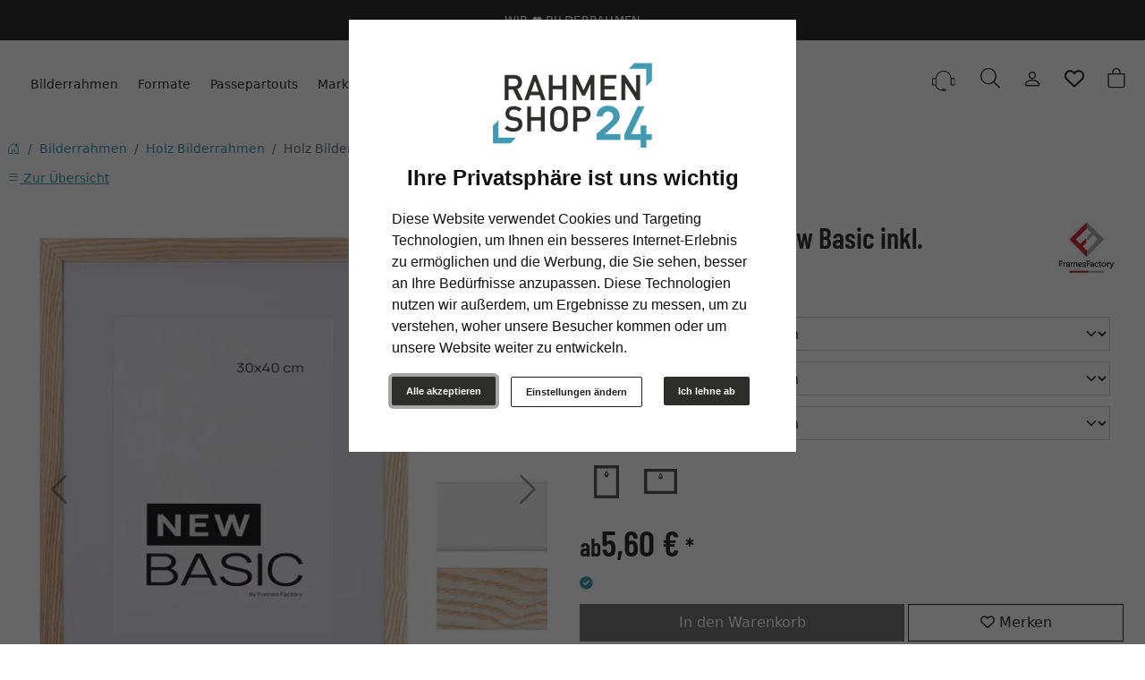

--- FILE ---
content_type: text/html; charset=UTF-8
request_url: https://www.rahmenshop24.com/Holz-Bilderrahmen-New-Basic-inkl-Passepartout-101300.html
body_size: 29803
content:
<!DOCTYPE html><html lang="de" ><head><meta http-equiv="X-UA-Compatible" content="IE=edge"><meta name="viewport" id="Viewport" content="width=device-width, initial-scale=1"><meta http-equiv="Content-Type" content="text/html; charset=UTF-8"><link rel="dns-prefetch" href="https://www.rahmenshop24.com/"><link rel="preconnect" href="https://www.rahmenshop24.com/"><link rel="preload" href="https://www.rahmenshop24.com/out/moga_rs24/src/fonts/icons.woff2" as="font" crossorigin type="font/woff2"><link rel="preload" href="https://www.rahmenshop24.com/out/moga_rs24/src/fonts/barlow-condensed-latin-600-normal.woff2" as="font" crossorigin type="font/woff2"><link rel="preload" href="https://www.rahmenshop24.com/out/moga_rs24/src/css/styles.min.css" as="style"><link rel="preload" href="https://www.rahmenshop24.com/out/moga_rs24/src/js/scripts.bs.min.js" as="script"><link rel="preload" href="https://www.rahmenshop24.com/out/moga_rs24/src/fontawesome/webfonts/fa-regular-400.woff2" as="font" crossorigin type="font/woff2"><link rel="preload" href="https://www.rahmenshop24.com/out/moga_rs24/src/fontawesome/webfonts/fa-solid-900.woff2" as="font" crossorigin type="font/woff2"><link rel="preload" href="https://www.rahmenshop24.com/out/moga_rs24/src/fontawesome/webfonts/fa-v4compatibility.woff2" as="font" crossorigin type="font/woff2"><link rel="preload" href="https://www.rahmenshop24.com/out/moga_rs24/src/fontawesome/css/all.min.css" as="style"><link rel="preload" href="https://www.rahmenshop24.com/out/moga_rs24/src/js/libs/jquery.min.js" as="script"><link rel="preload" href="https://www.rahmenshop24.com/out/moga_rs24/src/js/libs/jquery-ui.min.js" as="script"><title>Holz Bilderrahmen New Basic inkl. Passepartout | RahmenShop24.com</title><meta name="ROBOTS" content="NOINDEX, FOLLOW"><meta name="description" content="Holz Bilderrahmen New Basic inkl. Passepartout -"><meta name="keywords" content="holz, bilderrahmen, new, basic, inkl, passepartout"><meta property="og:site_name" content="https://www.rahmenshop24.com/"><meta property="og:title" content="Holz Bilderrahmen New Basic inkl. Passepartout | RahmenShop24.com"><meta property="og:description" content="Holz Bilderrahmen New Basic inkl. Passepartout -"><meta property="og:type" content="product"><meta property="og:image" content="https://cdn.artvera.cloud/generated/picture-frames/product/1/600_600/fac-2017-pp-h-dz.webp"><meta property="og:url" content="https://www.rahmenshop24.com/Holz-Bilderrahmen-New-Basic-inkl-Passepartout-29-7x42-cm-21x29-7-cm-Schwarz-Kunstglas-1-mm-200600.html"><link rel="canonical" href="https://www.rahmenshop24.com/Holz-Bilderrahmen-New-Basic-inkl-Passepartout-29-7x42-cm-21x29-7-cm-Schwarz-Kunstglas-1-mm-200600.html"><link rel="shortcut icon" href="https://www.rahmenshop24.com/out/moga_rs24/img/favicons/favicon.ico?rand=1" type="image/x-icon" /><link rel="icon" href="https://www.rahmenshop24.com/out/moga_rs24/img/favicons/favicon-16x16.png" sizes="16x16" /><link rel="icon" href="https://www.rahmenshop24.com/out/moga_rs24/img/favicons/favicon-32x32.png" sizes="32x32" /><link rel="stylesheet" href="https://www.rahmenshop24.com/out/moga_rs24/src/css/styles.min.css"><link rel="stylesheet" href="https://www.rahmenshop24.com/out/moga_rs24/src/fontawesome/css/all.min.css"><link href='https://www.rahmenshop24.com/out/moga_rs24/src/fontawesome/webfonts/fa-regular-400.woff2' rel='stylesheet' type='text/css'><link href='https://www.rahmenshop24.com/out/moga_rs24/src/fontawesome/webfonts/fa-solid-900.woff2' rel='stylesheet' type='text/css'><link href='https://www.rahmenshop24.com/out/moga_rs24/src/fontawesome/webfonts/fa-v4compatibility.woff2' rel='stylesheet' type='text/css'><link rel="stylesheet" type="text/css" href="https://www.rahmenshop24.com/modules/ava/Pic/out/css/magnific-popup.min.css" /><link rel="stylesheet" type="text/css" href="https://www.rahmenshop24.com/modules/ava/Search/out/src/css/AvaSearch.min.css" /><link rel="stylesheet" type="text/css" href="https://www.rahmenshop24.com/modules/bestit/amazonpay4oxid/out/src/css/bestitamazonpay4oxid.css" /><script async src="https://www.googletagmanager.com/gtag/js?id=G-SC9HKR7HH4"></script><script> window.dataLayer = window.dataLayer || [];	function gtag(){dataLayer.push(arguments);}	gtag('js', new Date());</script> <script>(function(w,d,t,r,u){var f,n,i;w[u]=w[u]||[] ,f=function(){var o={ti:"4038824", enableAutoSpaTracking: true}; o.q=w[u],w[u]=new UET(o),w[u].push("pageLoad")} ,n=d.createElement(t),n.src=r,n.async=1,n.onload=n .onreadystatechange=function() {var s=this.readyState;s &&s!=="loaded"&& s!=="complete"||(f(),n.onload=n. onreadystatechange=null)},i= d.getElementsByTagName(t)[0],i. parentNode.insertBefore(n,i)})(window,document,"script"," //bat.bing.com/bat.js","uetq");</script> <script> gtag('consent', 'default', {
'ad_storage': 'denied',
'ad_user_data': 'denied',
'ad_personalization': 'denied',
'analytics_storage': 'denied' });</script> <script type="text/plain" data-cookie-consent="tracking">gtag('consent', 'update', {"analytics_storage":"granted"});</script><script type="text/plain" data-cookie-consent="targeting">gtag('consent', 'update', {"ad_storage":"granted","ad_user_data":"granted","ad_personalization":"granted"});</script><script> window.uetq = window.uetq || []; window.uetq.push('consent', 'default', { 'ad_storage': 'denied' });</script> <script type="text/plain" data-cookie-consent="targeting">window.uetq.push('consent', 'update', {"ad_storage":"granted"});</script><script type="text/javascript" >gtag('config', 'UA-40400557-1', {'anonymize_ip': true});gtag('config', 'G-SC9HKR7HH4');</script>  <script type="text/plain" data-cookie-consent="strictly-necessary"> gtag('config', 'AW-991668153', {'allow_enhanced_conversions': true}); </script> <script type="text/plain" data-cookie-consent="targeting" >gtag('config', 'AW-991668153');	gtag('event', 'page_view', {"ecomm_prodid":"","ecomm_pagetype":"other","dynx_itemid":"","dynx_pagetype":"other"});</script><style type="text/css">.trust-detail i{margin-right:5px;color:#f60}.ps-lg-10{padding-left:4rem!important}h1.details-title{font-size:2rem;margin-bottom:2rem}label.input-group-text{--bs-bg-opacity:0;font-weight:500;min-width:100px}select.form-select{--bs-bg-opacity:0}.price{color:var(--bs-primary);font-size:2.5rem}img.manufacturerIcon{float:right}#description ul{margin:1rem;list-style-type:square}#description li{margin-bottom:.5rem}.grid-view .card .product-img{filter:none;margin:5px}.grid-view .card-title{text-transform:none}.related-tabs .price{font-size:1.5rem}small.stockFlag{display:none}i.fa.fa-check-circle{color:var(--bs-secondary)}.errorBox{border:2px solid var(--bs-secondary);padding:1em;font-weight:700;color:var(--bs-secondary);margin-bottom:1em}h2{margin-top:1.8em!important}h3{margin-top:1.4em!important}.review-logo{float:left;height:50px;border-radius:50%;padding:5px:}@media (prefers-reduced-motion:no-preference){#details-slider .carousel-item{transition:transform .2s ease-in-out}}#details-slider .carousel-item img{cursor:zoom-in}.cl-details .pswp{--pswp-bg:white;--pswp-icon-color:lightgray;--pswp-icon-color-secondary:grey;--pswp-icon-stroke-color:lightgray}@media (max-width:800px){.cl-details .pswp__button--arrow{top:calc(50% - 46px)}}.cl-details .pswp__counter{text-shadow:none;color:grey}.cl-details .pswp__button{color:grey}.cl-details .pswp__bullets-indicator{display:block;flex-direction:row;align-items:center;position:absolute;bottom:10px;width:90%;left:50%;transform:translate(-50%,0);text-align:center}.pswp__bullet{margin:5px;display:inline-block;width:60px;border:solid 1px lightgray}.pswp__bullet.pswp__bullet--active{border:solid 1px gray}.pswp__bullet img{width:100%}@media (max-width:460px){#morePicsContainer .col{width:25%}#morePicsContainer .col .thumb{width:100%;height:auto}#morePicsContainer .col img{width:100%}}div#AvaTooltip_Hints{display:none}.OpenCloseInfo{position:relative;min-height:180px;overflow:hidden}.OpenCloseInfo .infoCanvas{position:absolute;width:100%;bottom:0;cursor:pointer}.OpenCloseInfo.open{padding-bottom:1.5em}.OpenCloseInfo.open .infoCanvas{background:transparent}.OpenCloseInfo.open .infoCanvas:after{content:"\000BB\00A0 weniger anzeigen";background:rgba(255,255,255,.5);text-decoration:underline;position:absolute;bottom:0;width:100%}.OpenCloseInfo.closed .infoCanvas{background:linear-gradient(rgba(255,255,255,0),#ffffff);height:80%}.OpenCloseInfo.closed .infoCanvas:after{content:"\000BB\00A0 mehr anzeigen";background:rgba(255,255,255,.5);text-decoration:underline;position:absolute;bottom:0;width:100%}.popover{width:90%;max-width:400px}.AvaTooltip h3,.popover h3{font-size:1.4em;border-bottom:1px solid #ccc}.AvaTooltip h4,.popover h4{font-size:1.2em;margin-bottom:0;margin-top:.5em}.AvaTooltip ul,.popover ul{padding-left:0}.AvaTooltip li,.popover li{margin-bottom:.5em;list-style-type:none}.progress-bar{background-color:var(--bs-secondary)}#AvaTooltip_Hints i.fa.fa-info-circle,i.fa.fa-exclamation-circle{color:#08c}#AvaTooltip_Hints{margin-bottom:1em}.AvaTooltip i.fa.fa-plus-circle{color:green}.AvaTooltip i.fa.fa-minus-circle{color:#c00}.progress{height:1em}.colorPicker{position:relative;display:none;width:100%}.colorPicker .listcontainer{position:relative;overflow:hidden;max-height:305px;overflow-y:scroll;border:solid #ccc;border-width:0 1px}.colorPicker .list a{float:left;box-sizing:border-box;border:5px solid #fff;width:20%;background-color:transparent;padding:0}.colorPicker .list a.active{margin:0;border-width:5px;border-color:var(--bs-secondary)}.colorPicker .list a img{width:100%;height:100%}.colorPicker:last-child .listcontainer{border-bottom-width:1px}.trust-banner i{margin-left:2em;margin-right:5px;color:#429AB2}img.cc-nb-logo{max-width:100%;margin-bottom:1rem}.termsfeed-com---nb .cc-nb-okagree,.termsfeed-com---nb .cc-nb-reject,.termsfeed-com---nb .cc-nb-changep{font-size:11px!important}.cc-nb-title-container{text-align:center}.cmsContent a.dropdown-toggle.d-block.fs-lg.text-reset.collapsed{text-decoration:none}#basketModal #amazonPayBasketModalButton{display:none!important}.minibasket-img{min-width:100px;height:auto;object-fit:contain;padding:5px 5px 0 0}.modal.fade.basketFlyout .modal-dialog .modal-body .minibasket-total-row{background-color:#f1f1f1;margin:0}.videoContainer{display:block;position:relative;text-align:center}.videoContainer .video-play-icon{font:normal normal normal 14px/1 FontAwesome;font-size:70px;position:absolute;left:calc(50% - 35px);top:calc(50% - 35px);cursor:pointer;z-index:1;-webkit-backface-visibility:hidden;transition:transform 100ms ease;color:red}.videoContainer .altTextContainer+.video-play-icon{top:calc(50% - 0.5em - 35px)}.videoContainer .video-play-icon:before{content:"\f16a"}.videoContainer .video-play-icon:hover{transform:scale(1.3,1.3)}.goodsReturnBox{background:#ededed;margin:0;padding:10px;border:2px solid #429AB2;border-image:none}.goodsReturnHead,.deliveryInfoHead{color:#429AB2}.bg-rs24{border:2px solid var(--bs-secondary);background-color:rgba(var(--bs-light-rgb),var(--bs-bg-opacity))}a.nav-link.nav-link-1{text-transform:unset}a{transition:all .1s ease-in-out;transition-property:color;color:var(--bs-secondary)}.nav-link{font-weight:500}.nav-link:hover{color:var(--bs-secondary);text-decoration:underline}.link-underline{color:#1f1f1f;display:inline-block;font-weight:500;padding-left:1.25rem;padding-right:1.25rem;position:relative}.link-underline:before{border-bottom:1px solid;bottom:0;content:"";left:0;position:absolute;right:0;transform-origin:left center;transition:all .2s ease-in-out;transition-property:transform}.list-styled-link{color:#525252;display:block}.btn{background-color:transparent;border:1px solid transparent;border-radius:0;color:#1f1f1f;cursor:pointer;font-size:1rem;font-weight:500;line-height:1.5rem;text-align:center;transition:color .15s ease-in-out,background-color .15s ease-in-out,border-color .15s ease-in-out,box-shadow .15s ease-in-out;-webkit-user-select:none;-moz-user-select:none;user-select:none;vertical-align:middle}.btn-dark{background-color:var(--bs-primary)!important;border-color:var(--bs-primary)!important;color:#fff!important}.btn-primary{background-color:var(--bs-primary);border-color:var(--bs-primary);color:#fff}.btn-primary.focus,.btn-primary:focus,.btn-primary:hover,.btn-primary.active{background-color:var(--bs-primary);border-color:var(--bs-primary)}.btn-link{color:#1f1f1f;font-weight:500;text-decoration:none}.btn-link:focus,.btn-link:hover{text-decoration:none}.btn>.fa-chevron-left,.btn>.fa-chevron-right{transition:all .2s ease-in-out;transition-property:transform}.btn-outline-primary:hover{color:#fff;background-color:var(--bs-primary);border-color:var(--bs-primary)}.btn-outline-primary{color:var(--bs-primary);border-color:var(--bs-primary)}.btn-outline-primary:focus{box-shadow:0 0 0 .25rem rgba(var(--bs-primary),.5)}.btn-outline-primary:active{color:#fff;background-color:var(--bs-primary);border-color:var(--bs-primary)}.btn-outline-primary:active:focus{box-shadow:0 0 0 .25rem rgba(var(--bs-primary),.5)}.btn-outline-secondary:hover{color:#fff;background-color:var(--bs-secondary);border-color:var(--bs-secondary)}.btn-outline-secondary{color:var(--bs-secondary);border-color:var(--bs-secondary)}.btn-outline-secondary:focus{box-shadow:0 0 0 .25rem rgba(var(--bs-secondary),.5)}.btn-outline-secondary:active{color:#000;background-color:var(--bs-secondary);border-color:var(--bs-secondary)}.btn-outline-secondary:active:focus{box-shadow:0 0 0 .25rem rgba(var(--bs-secondary),.5)}.h1,h1{font-size:2.75rem}.h2,h2{font-size:2.25rem}.h3,h3{font-size:2rem}.h4,h4{font-size:1.75rem}.h5,h5{font-size:1.5rem}.h6,h6{font-size:1.25rem}.h1,.h2,.h3,.h4,.h5,.h6,h1,h2,h3,h4,h5,h6{font-weight:500;line-height:1.2;margin-bottom:.75rem;margin-top:0}.text-secondary{color:var(--bs-secondary)!important}.text-gray-350[href]:hover,.text-gray-400{color:#909090!important}.text-gray-450[href]:hover,.text-gray-500{color:#525252!important}.fs-xs{font-size:.875rem!important}.fs-lg{font-size:1.125rem!important}.heading-xxs{font-size:.8125rem}.heading-xxs,.heading-xxxs{font-weight:500;letter-spacing:.02em;text-transform:uppercase}.text-justify{text-align:justify}.list-styled{list-style-type:none;padding-left:0}.list-styled-item+.list-styled-item{margin-top:.75em}.fs-sm{font-size:.9375rem!important}.p-0{padding:0!important}.p-1{padding:0.25rem!important}.p-2{padding:0.5rem!important}.p-3{padding:0.75rem!important}.p-4{padding:1rem!important}.p-5{padding:1.25rem!important}.p-6{padding:1.5rem!important}.p-7{padding:2rem!important}.p-8{padding:2.5rem!important}.p-9{padding:3rem!important}.p-10{padding:4rem!important}.p-11{padding:5rem!important}.p-12{padding:6rem!important}.pt-0{padding-top:0!important}.pt-1{padding-top:0.25rem!important}.pt-2{padding-top:0.5rem!important}.pt-3{padding-top:0.75rem!important}.pt-4{padding-top:1rem!important}.pt-5{padding-top:1.25rem!important}.pt-6{padding-top:1.5rem!important}.pt-7{padding-top:2rem!important}.pt-8{padding-top:2.5rem!important}.pt-9{padding-top:3rem!important}.pt-10{padding-top:4rem!important}.pt-11{padding-top:5rem!important}.pt-12{padding-top:6rem!important}.pb-0{padding-bottom:0!important}.pb-1{padding-bottom:0.25rem!important}.pb-2{padding-bottom:0.5rem!important}.pb-3{padding-bottom:0.75rem!important}.pb-4{padding-bottom:1rem!important}.pb-5{padding-bottom:1.25rem!important}.pb-6{padding-bottom:1.5rem!important}.pb-7{padding-bottom:2rem!important}.pb-8{padding-bottom:2.5rem!important}.pb-9{padding-bottom:3rem!important}.pb-10{padding-bottom:4rem!important}.pb-11{padding-bottom:5rem!important}.pb-12{padding-bottom:6rem!important}.px-0{padding-left:0!important;padding-right:0!important}.px-1{padding-left:0.25rem!important;padding-right:0.25rem!important}.px-2{padding-left:0.5rem!important;padding-right:0.5rem!important}.px-3{padding-left:0.75rem!important;padding-right:0.75rem!important}.px-4{padding-left:1rem!important;padding-right:1rem!important}.px-5{padding-left:1.25rem!important;padding-right:1.25rem!important}.px-6{padding-left:1.5rem!important;padding-right:1.5rem!important}.px-7{padding-left:2rem!important;padding-right:2rem!important}.px-8{padding-left:2.5rem!important;padding-right:2.5rem!important}.px-9{padding-left:3rem!important;padding-right:3rem!important}.px-10{padding-left:4rem!important;padding-right:4rem!important}.px-11{padding-left:5rem!important;padding-right:5rem!important}.px-12{padding-left:6rem!important;padding-right:6rem!important}.py-0{padding-top:0!important;padding-bottom:0!important}.py-1{padding-top:0.25rem!important;padding-bottom:0.25rem!important}.py-2{padding-top:0.5rem!important;padding-bottom:0.5rem!important}.py-3{padding-top:0.75rem!important;padding-bottom:0.75rem!important}.py-4{padding-top:1rem!important;padding-bottom:1rem!important}.py-5{padding-top:1.25rem!important;padding-bottom:1.25rem!important}.py-6{padding-top:1.5rem!important;padding-bottom:1.5rem!important}.py-7{padding-top:2rem!important;padding-bottom:2rem!important}.py-8{padding-top:2.5rem!important;padding-bottom:2.5rem!important}.py-9{padding-top:3rem!important;padding-bottom:3rem!important}.py-10{padding-top:4rem!important;padding-bottom:4rem!important}.py-11{padding-top:5rem!important;padding-bottom:5rem!important}.py-12{padding-top:6rem!important;padding-bottom:6rem!important}.m-0{margin:0!important}.m-1{margin:0.25rem!important}.m-2{margin:0.5rem!important}.m-3{margin:0.75rem!important}.m-4{margin:1rem!important}.m-5{margin:1.25rem!important}.m-6{margin:1.5rem!important}.m-7{margin:2rem!important}.m-8{margin:2.5rem!important}.m-9{margin:3rem!important}.m-10{margin:4rem!important}.m-11{margin:5rem!important}.m-12{margin:6rem!important}.mb-0{margin-bottom:0!important}.mb-1{margin-bottom:0.25rem!important}.mb-2{margin-bottom:0.5rem!important}.mb-3{margin-bottom:0.75rem!important}.mb-4{margin-bottom:1rem!important}.mb-5{margin-bottom:1.25rem!important}.mb-6{margin-bottom:1.5rem!important}.mb-7{margin-bottom:2rem!important}.mb-8{margin-bottom:2.5rem!important}.mb-9{margin-bottom:3rem!important}.mb-10{margin-bottom:4rem!important}.mt-0{margin-top:0!important}.mt-1{margin-top:0.25rem!important}.mt-2{margin-top:0.5rem!important}.mt-3{margin-top:0.75rem!important}.mt-4{margin-top:1rem!important}.mt-5{margin-top:1.25rem!important}.mt-6{margin-top:1.5rem!important}.mt-7{margin-top:2rem!important}.mt-8{margin-top:2.5rem!important}.mt-9{margin-top:3rem!important}.mt-10{margin-top:4rem!important}.mx-0{margin-left:0!important;margin-right:0!important}.mx-1{margin-left:0.25rem!important;margin-right:0.25rem!important}.mx-2{margin-left:0.5rem!important;margin-right:0.5rem!important}.mx-3{margin-left:0.75rem!important;margin-right:0.75rem!important}.mx-4{margin-left:1rem!important;margin-right:1rem!important}.mx-5{margin-left:1.25rem!important;margin-right:1.25rem!important}.mx-6{margin-left:1.5rem!important;margin-right:1.5rem!important}.mx-7{margin-left:2rem!important;margin-right:2rem!important}.mx-8{margin-left:2.5rem!important;margin-right:2.5rem!important}.mx-9{margin-left:3rem!important;margin-right:3rem!important}.mx-10{margin-left:4rem!important;margin-right:4rem!important}.mx-11{margin-left:5rem!important;margin-right:5rem!important}.mx-12{margin-left:6rem!important;margin-right:6rem!important}.my-0{margin-top:0!important;margin-bottom:0!important}.my-1{margin-top:0.25rem!important;margin-bottom:0.25rem!important}.my-2{margin-top:0.5rem!important;margin-bottom:0.5rem!important}.my-3{margin-top:0.75rem!important;margin-bottom:0.75rem!important}.my-4{margin-top:1rem!important;margin-bottom:1rem!important}.my-5{margin-top:1.25rem!important;margin-bottom:1.25rem!important}.my-6{margin-top:1.5rem!important;margin-bottom:1.5rem!important}.my-7{margin-top:2rem!important;margin-bottom:2rem!important}.my-8{margin-top:2.5rem!important;margin-bottom:2.5rem!important}.my-9{margin-top:3rem!important;margin-bottom:3rem!important}.my-10{margin-top:4rem!important;margin-bottom:4rem!important}.my-11{margin-top:5rem!important;margin-bottom:5rem!important}.my-12{margin-top:6rem!important;margin-bottom:6rem!important}.ms-6{margin-left:1.5rem!important}.px-md-10{padding-left:4rem!important;padding-right:4rem!important}.mx-md-7{margin-left:2rem!important;margin-right:2rem!important}.bg-dark{--bs-bg-opacity:1;background-color:var(--bs-primary)}.shadow{box-shadow:0 .25rem .25rem hsla(0,0%,7%,.02)!important}.shadow-hover{transition:all .2s ease-in-out;transition-property:box-shadow}.lift{transition:all .2s ease-in-out;transition-property:transform,box-shadow}.lift:focus,.lift:hover{transform:translateY(-.25rem)}.header{padding:1.5rem 0;color:var(--bs-primary);border-bottom:0;box-shadow:none;align-items:center;display:flex;position:relative}.btn-white{background-color:#fff;border-color:#fff}.btn:hover>.fa-chevron-right{transform:translateX(.25rem)}.btn>.fa-chevron-left,.btn>.fa-chevron-right{transition:all .2s ease-in-out;transition-property:transform}.bg-cover{background-position:50%!important;background-repeat:no-repeat!important;background-size:cover!important}.card-body{flex:0 0 auto}.card:hover>.card-bg>.card-bg-img{transform:translateX(-.25rem)}.card{word-wrap:break-word;background-clip:border-box;background-color:#fff;border:0 solid hsla(0,0%,7%,.125);display:flex;flex-direction:column;min-width:0;position:relative}.card-bg-img{height:100%;left:0;position:absolute;top:0;transition:all .2s ease-in-out;transition-property:transform;width:calc(100% + 0.25rem)}.card-bg~*{z-index:1}.card-bg{height:100%;left:0;overflow:hidden;position:absolute;top:0;width:100%}.flex-column{flex-direction:column!important}.d-flex{display:flex!important}.card-circle{align-items:center;background-color:var(--bs-secondary);border-radius:50%;color:#fff;display:flex;flex-direction:column;height:70px;justify-content:center;position:absolute;top:1.25rem;width:70px;z-index:1}.card-circle-end{right:1.25rem}.card-circle-lg{height:96px;width:96px}.categorylist .card-title{text-transform:unset;font-size:1em;padding:0}.categorylist .bg-light{padding:1em}.categorylist .card-img-overlay{padding:0}.text-reset{--bs-text-opacity:1;color:inherit!important}.bg-dark-0.bg-hover:hover{background-color:rgba(31,31,31,.1)!important}.bg-hover{transition:all .2s ease-in-out}.card-img-overlay{display:flex}.btn-white:focus,.btn-white:hover{background-color:#f9f9f9;border-color:#f9f9f9}.btn-check:active+.btn,.btn-check:checked+.btn,.btn.active,.btn:active{box-shadow:0 0}.card-img-overlay>*{flex:1;flex-grow:1;flex-shrink:1;flex-basis:0%}.brand{background-color:#fff;box-shadow:0 .25rem .25rem hsla(0,0%,7%,.02);display:block;padding:2rem}.brand-nav{background-color:#fff;box-shadow:0 .25rem .25rem hsla(0,0%,7%,.02);display:block;padding:0rem}.brand-img{max-height:1.5rem;max-width:100%;width:auto}.dropdown-menu{background-clip:padding-box;background-color:#fff;border:1px solid #e5e5e5;box-shadow:0 0;color:#1f1f1f;display:none;font-size:1rem;list-style:none;margin:0;min-width:200px;padding:0;position:absolute;text-align:left;z-index:1000}.navbar-nav-mega .nav-level-2{text-align:left}blockquote{border-left:3px solid var(--bs-secondary);padding:0 1rem;margin:2rem 0}.blockquote-2{border-left:3px solid var(--bs-secondary);padding:1.25rem 2rem}.pop-header h1{font-size:2em;color:var(--bs-gray-600);text-transform:uppercase}article .list-group-flush-x .list-group-item{border-left:none;border-right:none;padding-left:0;padding-right:0}article .list-group-item{flex-shrink:0;border:1px solid #e5e5e5;display:block;padding:1.5rem;position:relative}article .list-group-item,.list-group-item-action:active{background-color:transparent;color:#1f1f1f}article .dropdown-toggle,.dropend-toggle{overflow:hidden}article .dropdown-toggle:after{font-family:"Font Awesome 6 Free";font-weight:900;border-bottom:0;border-left:.3em solid transparent;border-right:.3em solid transparent;border-top:.3em solid;display:inline-block;margin-left:.255em;vertical-align:middle;font-size:.9rem}article .dropdown-toggle:after,.dropend-toggle:after{border:0;float:right;margin-left:.255em}article .dropdown-toggle:after{content:"\f078"}article .dropdown-toggle[data-bs-toggle=collapse]:after{transform-origin:center center;transition:all .1s ease-in-out}article .dropdown-toggle[data-bs-toggle=collapse][aria-expanded=true]:after{transform:rotate(180deg)}.collapse:not(.show){display:none}.cmsContent h2{font-size:1.5rem;margin:3rem 0 1rem 0}.cmsContent h3{font-size:1.25rem;margin:2rem 0 1rem 0}div#phone_us{font-size:1rem}.bg-secondary{--bs-bg-opacity:1;background-color:var(--bs-secondary)}.column-count-4{column-count:4}.noimg .pop-header{min-height:80px}.pop-header .breadcrumb-wrapper{position:static;text-align:left}ol.breadcrumb{flex-wrap:nowrap;flex-direction:row}ol.breadcrumb .breadcrumb-item{min-width:15px;white-space:nowrap;overflow:hidden;text-overflow:ellipsis}.cc-nb-buttons-container button.btn{font-size:.8em}.cc-nb-buttons-container button.btn:focus{filter:brightness(100%)}@media (min-width:480px){.cc-nb-buttons-container .cc-nb-changep{position:absolute;left:50%;margin-left:-69px}.cc-nb-buttons-container button.cc-nb-reject{float:right}}@media (max-width:515px){.termsfeed-com---reset div .cc-nb-buttons-container{display:-webkit-box;display:-moz-box;display:box;-webkit-box-orient:vertical;-moz-box-orient:vertical;box-orient:vertical}.cc-nb-buttons-container .cc-nb-changep{-webkit-box-ordinal-group:2;-moz-box-ordinal-group:2;box-ordinal-group:2}.cc-nb-buttons-container .cc-nb-reject{-webkit-box-ordinal-group:3;-moz-box-ordinal-group:3;box-ordinal-group:3}}:root{--bs-warning:#ffed00}header .btn-minibasket .badge{position:absolute;font-size:12px;left:0;right:0;text-align:center;top:9px;color:var(--bs-secondary)}.ava_DeliveryTime_container~.zoxid-stockinfo{display:none}.ava_DeliveryTime_container{display:inline}.ava_DeliveryTime_label{color:unset}.buttonToWishList[data\-amount="1"]>i,i.fa-solid.wishlistActive{color:#e84250}@media (max-width:767px){button.btn-wishlist{display:none}}.buttonToWishList span{display:none}.wishlistButton{position:absolute;right:62px;top:0}.wishlistButtonSticky a{padding-top:5px;display:inline-block}#toBasket{width:59%}.tobasket-function .buttonToWishList{width:39%}nav#mobile__menu{display:flex;-webkit-align-items:center;align-items:center}nav#mobile__menu .m-menu__checkbox{display:none}nav#mobile__menu label.m-menu__toggle{cursor:pointer}nav#mobile__menu .m-menu{position:absolute;top:0;left:0;max-width:960px;width:100%;height:100%;transform:translate3d(-960px,0,0);transition:transform 0.35s;z-index:1;overflow:hidden;background-color:#fff}nav#mobile__menu .m-menu__overlay{background-color:rgba(103,103,103,.5);position:absolute;top:0;width:100%;bottom:0;z-index:1;display:none}nav#mobile__menu .m-menu__header{padding:0 16px;height:50px;display:flex;justify-content:space-around;align-items:center;border-bottom:1px solid #e8e8e8}nav#mobile__menu .m-menu__header span{font-size:1.2rem;font-weight:700;text-align:center;width:100%}nav#mobile__menu .m-menu .m-menu{transform:translate3d(990px,0,0)}nav#mobile__menu .m-menu ul{height:calc(100vh - 50px);overflow-y:auto;list-style-type:none;padding-bottom:60px}nav#mobile__menu .m-menu ul li a,nav#mobile__menu .m-menu ul li label{display:block;text-align:left;padding:0 15px;line-height:47px;text-decoration:none;color:#333;cursor:pointer;font-size:1rem;border-bottom:1px solid #e8e8e8;position:relative}nav#mobile__menu .m-menu ul li label.a-label__chevron::after{content:"";position:absolute;display:inline-block;height:10px;width:10px;border-color:#333;border-style:solid;border-width:1px 1px 0 0;transform:rotate(45deg);top:50%;margin-top:-5px;right:16px}nav#mobile__menu .m-menu ul li .-invisible{border-bottom:0}nav#mobile__menu .m-menu .m-menu label.m-menu__toggle{display:flex;border-bottom:0;padding:0;box-sizing:content-box}nav#mobile__menu .m-menu__checkbox:checked~.m-menu__overlay{display:block}nav#mobile__menu .m-menu__checkbox:checked~.m-menu{transform:translate3d(0,0,0)}nav#mobile__menu .m-menu ul li a{color:#429AB2}nav#mobile__menu .m-menu ul li a.allProducts{font-weight:700}.ArticleCarousel .d-flex{display:inline-flex!important}.ArticleCarousel .price.h5{font-size:.9rem;display:unset}.ArticleCarousel .h5{font-size:1rem}.ArticleCarousel .col{display:inline-block}.ArticleCarousel .product-img{padding:0 2rem}.ArticleCarousel .card-body{padding:0rem 1rem}.tns-nav>.tnsButton[aria-controls]{color:#ddd;margin-left:0;margin-right:0;margin-top:4px;padding-left:2px;padding-right:2px}.tns-nav>.tnsButton.tns-nav-active{color:var(--bs-secondary)}.avaSlider{white-space:nowrap;overflow:hidden}.promoSlider{padding-bottom:40px}.promoSlider .item{position:relative;display:inline-block}@media (max-width:768px){.avaSlider img.image{max-height:300px}}.text-white{color:#fff!important}.text-black{color:#000!important}.text-start .promoSlider .item .content{text-align:start}.text-end .promoSlider .item .content{text-align:center}.text-end .promoSlider .item .content{text-align:end}p.date{font-size:.9em;margin-bottom:.5em}.avaSlider img{float:inline-end}@media (max-width:768px){.avaSlider img{float:inline-start!important}}.startseite-slider{margin-left:.5rem;margin-right:.5rem}.promoSlider .item .content{position:absolute;width:100%;text-align:center;padding:15px;box-sizing:border-box;bottom:0;padding-top:10px}.promoSlider .item .overline{position:relative;text-transform:uppercase;top:-15px;background:#c00;font-size:130%;padding:5px 20px;color:#fff;margin:0 auto;display:inline;display:none}.promoSlider .item .headline{margin-bottom:0;font-size:1.2rem;line-height:1.2em;color:var(--bs-primary);margin-bottom:1rem}.promoSlider .item .subline{color:var(--bs-primary)}@media (min-width:769px){.promoSlider .item .headline{font-size:2rem;margin-bottom:0;font-weight:400}.promoSlider .item .subline{font-size:1.4rem}}@media (max-width:768px){.promoSlider .item .headline{font-size:2rem;margin-bottom:.5rem}.promoSlider .item .subline{font-size:1.4rem;margin-bottom:0}}.magazin .item .content{width:100%;position:relative}.magazin .tns-nav button{border-radius:25px}.magazin .tns-nav{text-align:center;background-color:#fff;padding-top:15px}div.promoBox{margin-left:-40px}.cl-search .fromOnSiteSearch .search{position:relative;display:block;top:auto;margin-bottom:1em}.cl-search .list-heading{display:none}.cl-search #AvaSearchResult h1{font-size:1.4rem}.AvaQuickSearchResult{width:calc(100vw - 160px);top:70px;overflow:auto;left:9px;text-align:left;height:calc(100vh - 130px);overflow:auto}.AvaQuickSearchResult .listitem .text{vertical-align:middle}.AvaQuickSearchResult .listitem .price{font-size:1rem}.AvaQuickSearchResult .listitem,.AvaQuickSearchResult .listitem a,.AvaQuickSearchResult .listitem .price{color:#429AB2}div.AvaQuickSearchResult .headline .foundEntries{font-size:var(--bs-body-font-size);display:block;max-width:55%}div.AvaQuickSearchResult .result .headline .showAllFountEntries{font-size:var(--bs-body-font-size);display:inline-block;text-align:right;max-width:45%;padding-right:25px!important}@media (max-width:767px){.AvaQuickSearchResult .headline .foundEntries{display:block;max-width:55%}.AvaQuickSearchResult .headline .showAllFountEntries{display:inline-block;text-align:right;max-width:45%;padding-right:25px!important}.AvaQuickSearchResult{width:97%;max-width:100%;left:4px}.AvaQuickSearchResult ul{padding-left:0}.AvaQuickSearchResult .col2{width:100%;float:none}.AvaQuickSearchResult .col1{width:100%;float:none}.AvaQuickSearchResult .result .articles{margin-right:0;border-right:0}}#AvaSearchResult .categories a,#AvaSearchResult .content a{color:#429AB2}.fromOnSiteSearch .search{position:relative;display:block}a[class^=ListIcon_]{position:absolute;left:25px;font-weight:700;font-size:1rem;z-index:20;padding:0 5px;text-decoration:none;align-items:center;border-radius:.5rem;display:flex;flex-direction:column;height:1.5rem;justify-content:center;top:0;width:65px;color:#fff;background:#e84250}.ArticleCarousel a[class^=ListIcon_]{margin-top:2em}@media (max-width:515px){a[class^=ListIcon_]{height:45px;width:45px;font-size:.6rem}.ArticleCarousel a[class^=ListIcon_]{margin-top:0}.ListIcon_xmas{font-size:1rem!important}}#topBox-ArticleCarousel a[class^=ListIcon_]{top:1em!important}[class^=listicon]{position:absolute;color:#fff;left:25px;z-index:99;font-size:1rem;padding:0 10px;text-decoration:none}.listicon-exklusiv{bottom:130px;background:var(--bs-secondary)}.listicon-topseller{bottom:105px;background:#519b62}.listicon-premium{bottom:105px;background-color:#c59d5b}@media (min-width:767px){.listicon-topseller{bottom:125px;background:#519b62}.listicon-premium{bottom:125px;background-color:#c59d5b}.listicon-exklusiv{bottom:150px;background:var(--bs-secondary)}}.ListIcon_xmas{background:#c00!important;width:30px!important;height:30px!important}.AvaTooltip .ava-infotext{font-weight:700}.AvaTooltip.hints .infoSign{float:left;margin-right:1em;margin-top:5px}.AvaTooltip.trigger{position:absolute;top:calc(50% - 0.6em);right:-30px;font-size:120%;cursor:pointer}.AvaTooltip .tooltipClose{cursor:pointer;display:block;text-align:right}.tooltipClose .ui-icon{display:block;text-align:right;right:0}.ui-tooltip-content li{list-style-type:square}.ui-tooltip-content ul{margin-left:5px;padding-left:10px}.AvaTooltip .infoSign{color:var(--bs-secondary)}.zoxid-dropdown:hover .AvaTooltip .infoSign{color:#FFF}.zoxid-dropdown:hover .AvaTooltip .infoSign:hover{color:#f60}#ava_customiser .AvaTooltip{position:relative;left:0}#AvaTooltip_ContentContainer.hidden{display:none}.AvaTooltip img{max-width:100%}.AvaTooltip.trigger{display:none}.ava_Discount{background:#fff;padding:10px;border:1px solid #c9c9c9;border-bottom:5px solid var(--bs-secondary);font-size:1.2em}.discountHead{font-weight:700}span.singleDiscountTitle{color:var(--bs-secondary);font-weight:700}.completeSavedMoney{color:var(--bs-secondary)!important}span.oldPrice.text-muted{color:#c00;font-size:1.4em}.attr-iconlist{margin-bottom:1em}.attr-iconlist ul{padding:0}.attr-iconlist ul li{float:left;list-style-type:none;position:relative;text-align:center;margin:5px;font-size:11px;border:0}.attr-iconlist ul li .attr-text{position:absolute;width:100%;bottom:1px;cursor:default}.attr-table tr td{padding-top:5px}.attr-table tr td.attrName{padding-left:15px;padding-right:1em;min-width:125px}.attr-table td{font-size:13px}.attr-table .attr-table-label td{font-weight:700}</style></head ><body class="cl-details"><div xmlns="http://www.w3.org/1999/xhtml"
xmlns:rdf="http://www.w3.org/1999/02/22-rdf-syntax-ns#"
xmlns:xsd="http://www.w3.org/2001/XMLSchema#"
xmlns:gr="http://purl.org/goodrelations/v1#"
xmlns:foaf="http://xmlns.com/foaf/0.1/"
xmlns:v="http://rdf.data-vocabulary.org/#"
xml:base="https://www.rahmenshop24.com/Holz-Bilderrahmen-New-Basic-inkl-Passepartout-101300.html"
typeof="gr:Offering" about="https://www.rahmenshop24.com/Holz-Bilderrahmen-New-Basic-inkl-Passepartout-101300.html#offeringdata"><div rel="foaf:page" resource="https://www.rahmenshop24.com/Holz-Bilderrahmen-New-Basic-inkl-Passepartout-101300.html"></div><div rev="gr:offers" resource="https://www.rahmenshop24.com/Impressum.html#companydata"></div><div property="gr:name" content="Holz Bilderrahmen New Basic inkl. Passepartout" xml:lang="de"></div><div property="gr:hasStockKeepingUnit" content="FAC-2017-PP-H" datatype="xsd:string"></div><div rel="gr:includes"> <div typeof="gr:ProductOrServiceModel" about="https://www.rahmenshop24.com/Holz-Bilderrahmen-New-Basic-inkl-Passepartout-101300.html#productdata"><div property="gr:name" content="Holz Bilderrahmen New Basic inkl. Passepartout" xml:lang="de"></div><div rel="foaf:depiction v:image" resource="https://cdn.artvera.cloud/generated/picture-frames/product/1/600_600/fac-2017-pp-h-dz.webp"></div> <div property="gr:hasStockKeepingUnit" content="FAC-2017-PP-H" datatype="xsd:string"></div> <div property="gr:condition" content="new" xml:lang="en"></div><div property="gr:category" content="Holz Bilderrahmen" xml:lang="de"></div></div></div> <div rel="gr:hasPriceSpecification"><div typeof="gr:UnitPriceSpecification"><div property="gr:validFrom" content="2026-01-22T07:51:39Z" datatype="xsd:dateTime"></div> <div property="gr:validThrough" content="2026-01-22T07:51:39Z" datatype="xsd:dateTime"></div> <div property="gr:hasUnitOfMeasurement" content="C62" datatype="xsd:string"></div> <div property="gr:hasCurrency" content="EUR" datatype="xsd:string"></div><div property="gr:hasCurrencyValue" content="0" datatype="xsd:float"></div></div></div><div property="gr:validFrom" content="2026-01-22T07:51:39Z" datatype="xsd:dateTime"></div><div property="gr:validThrough" content="2026-01-22T07:51:39Z" datatype="xsd:dateTime"></div><div rel="gr:hasBusinessFunction" resource="http://purl.org/goodrelations/v1#Sell"></div> <div rel="gr:eligibleCustomerTypes" resource="http://purl.org/goodrelations/v1#Enduser"></div><div property="gr:eligibleRegions" content="DE" datatype="xsd:string"></div><div rel="gr:acceptedPaymentMethods" resource="https://www.rahmenshop24.com/Allgemeine-Geschaeftsbedingungen-AGB.html#Rechnung_oxidinvoice"></div> <div rel="gr:availableDeliveryMethods" resource="https://www.rahmenshop24.com/Versand-Zahlungsarten.html#Standard_oxidstandard"></div> <div rel="gr:hasPriceSpecification" resource="https://www.rahmenshop24.com/Versand-Zahlungsarten.html#1f061b208857d883089c201be6c73796"></div><div rel="foaf:depiction v:image" resource="https://cdn.artvera.cloud/generated/picture-frames/product/1/600_600/fac-2017-pp-h-dz.webp"></div></div> <style>klarna-placement{
display: block!important;
}</style>  <div class="py-3 bg-dark bg-pattern "> <div class="container"> <div class="row"><div class="col-12"><div class="text-center text-white"><span class="heading-xxs letter-spacing-xl">Wir ❤️ Bilderrahmen</span></div></div> </div> </div></div><header class="container-xxl position-relative py-6"><div class="row" > <div class="col-3 col-sm-4 col-lg-5 text-start"> <button class="btn d-lg-none" type="button" data-bs-toggle="modal" data-bs-target="#mobileMenu" aria-controls="mobileMenuContent" aria-label="Toggle navigation"><i class="moga-bars"></i></button> <nav id="mainnav" class="navbar navbar-mega navbar-expand-lg p-0"> <div class="navbar-collapse collapse" id="navbarSupportedContent"><div id="navigation" class="navbar-nav navbar-nav-mega"> <div class="nav-item has-subs"><a class="nav-link nav-link-1 active" aria-current="page" href="https://www.rahmenshop24.com/Bilderrahmen/">Bilderrahmen</a><div class="nav-level-2"><div id="menuid_100000" class="container-xxl"> <div class="card card-lg"> <div class="card-body"><div class="container"> <div class="row"><div class="col-4 col-md"><div class="mb-5 fw-bold text-uppercase">Beliebte Bilderrahmen</div><ul class="list-styled mb-0 fs-sm"> <li class="nav-level-3"><a class="nav-link" title="Holzrahmen" href="https://www.rahmenshop24.com/Bilderrahmen/Holz-Bilderrahmen/">Holz Bilderrahmen</a> </li> <li class="nav-level-3"><a class="nav-link" title="Alurahmen" href="https://www.rahmenshop24.com/Bilderrahmen/Alu-Bilderrahmen/">Alu Bilderrahmen</a> </li> <li class="nav-level-3"><a class="nav-link" title="Kunststoffrahmen" href="https://www.rahmenshop24.com/Bilderrahmen/Kunststoff-Bilderrahmen/">Kunststoff Bilderrahmen</a> </li> <li class="nav-level-3"><a class="nav-link" title="Rahmenlose Bilderrahmen" href="https://www.rahmenshop24.com/Bilderrahmen/Rahmenlose-Bilderrahmen/">Rahmenlose Bildhalter</a> </li> <li class="nav-level-3"><a class="nav-link" title="Barockrahmen" href="https://www.rahmenshop24.com/Bilderrahmen/Barock-Bilderrahmen/">Barock Bilderrahmen</a> </li> <li class="nav-level-3"><a class="nav-link" title="Bilderrahmen mit Passepartout" href="https://www.rahmenshop24.com/Bilderrahmen/Bilderrahmen-mit-Passepartout/">Rahmen mit Passepartout</a> </li> <li class="nav-level-3"><a class="nav-link" title="Schattenfugen für bespannte Keilrahmen" href="https://www.rahmenshop24.com/Bilderrahmen/Schattenfugenrahmen/">Schattenfugenrahmen</a> </li> <li class="nav-level-3"><a class="nav-link" title="Objektrahmen" href="https://www.rahmenshop24.com/Bilderrahmen/3D-Bilderrahmen/">3D Bilderrahmen</a> </li> <li class="nav-level-3"><a class="nav-link" title="Fotorahmen" href="https://www.rahmenshop24.com/Bilderrahmen/Fotorahmen/">Fotorahmen</a> </li> <li class="nav-level-3"><a class="nav-link" title="Bilderrahmen Vintage" href="https://www.rahmenshop24.com/Bilderrahmen-Vintage/">Vintage</a> </li> </ul></div><div class="col-4 col-md"><ul class="list-styled mb-0 fs-sm"> <li class="nav-level-3"><a class="nav-link" title="Bilderrahmen für Puzzles" href="https://www.rahmenshop24.com/Bilderrahmen/Puzzlerahmen/">Puzzlerahmen</a> </li> <li class="nav-level-3"><a class="nav-link" title="Keilrahmenleisten" href="https://www.rahmenshop24.com/Bilderrahmen/Keilrahmen/">Keilrahmen</a> </li> <li class="nav-level-3"><a class="nav-link" title="Spiegelrahmen für die Wand" href="https://www.rahmenshop24.com/Bilderrahmen/Wandspiegel/">Wandspiegel</a> </li> <li class="nav-level-3"><a class="nav-link" title="Wandcollagen" href="https://www.rahmenshop24.com/Bilderrahmen/Bilderrahmen-Collage/">Bilderrahmen Collage</a> </li> <li class="nav-level-3"><a class="nav-link" title="Bilderrahmen mit Mehrfach-Passepartouts" href="https://www.rahmenshop24.com/Bilderrahmen/Bilderrahmen-fuer-mehrere-Bilder/">Rahmen für mehrere Bilder</a> </li> <li class="nav-level-3"><a class="nav-link" title="Sets mit mehreren Bilderrahmen" href="https://www.rahmenshop24.com/Bilderrahmen/Bilderrahmen-Set/">Bilderrahmen Set</a> </li> <li class="nav-level-3"><a class="nav-link" title="Klapprahmen für Plakate" href="https://www.rahmenshop24.com/Bilderrahmen/Klapprahmen/">Klapprahmen</a> </li></ul><div class="my-5 fw-bold text-uppercase">Zubehör</div><ul class="list-styled mb-0 fs-sm"> <li class="nav-level-3"><a class="nav-link" title="Aufhänger, Rückwände und Glas" href="https://www.rahmenshop24.com/Bilderrahmen/Zubehoer/">Bilderrahmen Zubehör</a> </li> <li class="nav-level-3"><a class="nav-link" title="Bilderschienen" href="https://www.rahmenshop24.com/Bilderrahmen/Zubehoer/Bilderschienen/">Bilderschienen</a> </li></ul></div><div class="d-none d-md-flex flex-column col-md-3"><div class="card mb-7 bg-cover" style="min-height: 150px;"> <div class="card-bg"><div class="card-bg-img bg-cover" style="background-image: url(/out/pictures/promo/Collagerahmen_Beliebte-Kategorien.webp);"></div> </div> <div class="card-body mt-auto px-7"><a class="stretched-link fw-bold text-body" title="Bilderrahmen Collage" href="https://www.rahmenshop24.com/Bilderrahmen/Bilderrahmen-Collage/"> Bilderrahmen Collagen</a> </div></div><div class="card bg-cover" style="min-height: 150px;"> <div class="card-bg"><div class="card-bg-img bg-cover" style="background-image: url(/out/pictures/promo/Bilderrahmen-nach-Mass.webp);"></div> </div> <div class="card-body mt-auto px-7"><a class="stretched-link fw-bold text-body" title="Bilderrahmen als Maßanfertigung" href="https://www.rahmenshop24.com/Bilderrahmen/Bilderrahmen-nach-Mass/"> Bilderrahmen nach Maß</a> </div></div></div><div class="d-none d-md-flex flex-column col-md-3"><div class="card bg-cover" style="min-height: 330px;"> <div class="card-bg"><div class="card-bg-img bg-cover" style="background-image: url(/out/pictures/promo/Holzbilderrahmen.webp);"></div> </div> <div class="card-body text-center"><a class="stretched-link" title="Bilderrahmen aus Holz" href="https://www.rahmenshop24.com/Bilderrahmen/Holz-Bilderrahmen/"> <span class="h1 mb-1 fw-bolder text-uppercase">Beliebt:</span> <h6>Holz Bilderrahmen</h6></a> </div></div></div> </div></div> </div></div></div></div> </div> <div class="nav-item has-subs"><a class="nav-link nav-link-1" href="https://www.rahmenshop24.com/Formate/">Formate</a><div class="nav-level-2"><div id="menuid_200000" class="container-xxl"> <div class="card card-lg"> <div class="card-body"><div class="tab-content"> <div class="tab-pane fade show active" id="Bilderrahmen"><div class="container ms-0"><div class="row"> <div class="col-3 col-md"><div class="mb-2 fw-bold text-uppercase text-start">Beliebte Standardformate</div><ul class="list-unstyled mb-6 mb-md-0 fs-sm text-start"> <li class="nav-level-3"><a title="Bilderrahmen in 18x24 cm" class="nav-link" href="https://www.rahmenshop24.com/Formate/Bilderrahmen-18x24/">18x24 cm</a></li> <li class="nav-level-3"><a title="Bilderrahmen in 20x30 cm" class="nav-link" href="https://www.rahmenshop24.com/Formate/Bilderrahmen-20x30/">20x30 cm</a></li> <li class="nav-level-3"><a title="Bilderrahmen in 20x25 cm" class="nav-link" href="https://www.rahmenshop24.com/Formate/Bilderrahmen-20x25/">20x25 cm</a></li> <li class="nav-level-3"><a title="Bilderrahmen in 20x28 cm" class="nav-link" href="https://www.rahmenshop24.com/Formate/Bilderrahmen-20x28/">20x28 cm</a></li> <li class="nav-level-3"><a title="Bilderrahmen in 24x30 cm" class="nav-link" href="https://www.rahmenshop24.com/Formate/Bilderrahmen-24x30/">24x30 cm</a></li> <li class="nav-level-3"><a title="Bilderrahmen in 28x35 cm" class="nav-link" href="https://www.rahmenshop24.com/Formate/Bilderrahmen-28x35/">28x35 cm</a></li> <li class="nav-level-3"><a title="Bilderrahmen in 30x40 cm" class="nav-link" href="https://www.rahmenshop24.com/Formate/Bilderrahmen-30x40/">30x40 cm</a></li> <li class="nav-level-3"><a title="Bilderrahmen in 30x45 cm" class="nav-link" href="https://www.rahmenshop24.com/Formate/Bilderrahmen-30x45/">30x45 cm</a></li> <li class="nav-level-3"><a title="Bilderrahmen in 40x50 cm" class="nav-link" href="https://www.rahmenshop24.com/Formate/Bilderrahmen-40x50/">40x50 cm</a></li> <li class="nav-level-3"><a title="Bilderrahmen in 40x60 cm" class="nav-link" href="https://www.rahmenshop24.com/Formate/Bilderrahmen-40x60/">40x60 cm</a></li> <li class="nav-level-3"><a title="Bilderrahmen in 50x60 cm" class="nav-link" href="https://www.rahmenshop24.com/Formate/Bilderrahmen-50x60/">50x60 cm</a></li> <li class="nav-level-3"><a title="Bilderrahmen in 50x70 cm" class="nav-link" href="https://www.rahmenshop24.com/Formate/Bilderrahmen-50x70/">50x70 cm</a></li> <li class="nav-level-3"><a title="Bilderrahmen in 60x70 cm" class="nav-link" href="https://www.rahmenshop24.com/Formate/Bilderrahmen-60x70/">60x70 cm</a></li> <li class="nav-level-3"><a title="Bilderrahmen in 60x80 cm" class="nav-link" href="https://www.rahmenshop24.com/Formate/Bilderrahmen-60x80/">60x80 cm</a></li> <li class="nav-level-3"><a title="Bilderrahmen in 60x90 cm" class="nav-link" href="https://www.rahmenshop24.com/Formate/Bilderrahmen-60x90/">60x90 cm</a></li> <li class="nav-level-3"><a title="Bilderrahmen in 70x100 cm" class="nav-link" href="https://www.rahmenshop24.com/Formate/Bilderrahmen-70x100/">70x100 cm</a></li></ul> </div> <div class="col-3 col-md"><div class="mb-2 fw-bold text-uppercase text-start">DIN Formate</div><ul class="list-unstyled mb-6 mb-md-0 fs-sm text-start"> <li class="nav-level-3"><a title="Bilderrahmen in A6 cm" class="nav-link" href="https://www.rahmenshop24.com/Formate/Bilderrahmen-A6/">DIN A6</a></li> <li class="nav-level-3"><a title="Bilderrahmen in A5 cm" class="nav-link" href="https://www.rahmenshop24.com/Formate/Bilderrahmen-A5/">DIN A5</a></li> <li class="nav-level-3"><a title="Bilderrahmen in A4 cm" class="nav-link" href="https://www.rahmenshop24.com/Formate/Bilderrahmen-A4/">DIN A4</a></li> <li class="nav-level-3"><a title="Bilderrahmen in A3 cm" class="nav-link" href="https://www.rahmenshop24.com/Formate/Bilderrahmen-A3/">DIN A3</a></li> <li class="nav-level-3"><a title="Bilderrahmen in A2 cm" class="nav-link" href="https://www.rahmenshop24.com/Formate/Bilderrahmen-A2/">DIN A2</a></li> <li class="nav-level-3"><a title="Bilderrahmen in A1 cm" class="nav-link" href="https://www.rahmenshop24.com/Formate/Bilderrahmen-A1/">DIN A1</a></li> <li class="nav-level-3"><a title="Bilderrahmen in A0 cm" class="nav-link" href="https://www.rahmenshop24.com/Formate/Bilderrahmen-A0/">DIN A0</a></li></ul><div class="mb-2 mt-2 text-uppercase fw-bold text-start">Fotoformate</div><ul class="list-unstyled mb-6 mb-md-0 fs-sm text-start"> <li class="nav-level-3"><a title="Bilderrahmen in 7x10 cm" class="nav-link" href="https://www.rahmenshop24.com/Formate/Bilderrahmen-7x10/">7x10 cm</a></li> <li class="nav-level-3"><a title="Bilderrahmen in 9x13 cm" class="nav-link" href="https://www.rahmenshop24.com/Formate/Bilderrahmen-9x13/">9x13 cm</a></li> <li class="nav-level-3"><a title="Bilderrahmen in 10x15 cm" class="nav-link" href="https://www.rahmenshop24.com/Formate/Bilderrahmen-10x15/">10x15 cm</a></li> <li class="nav-level-3"><a title="Bilderrahmen in 15x20 cm" class="nav-link" href="https://www.rahmenshop24.com/Formate/Bilderrahmen-15x20/">15x20 cm</a></li> <li class="nav-level-3"><a title="Bilderrahmen in 13x18 cm" class="nav-link" href="https://www.rahmenshop24.com/Formate/Bilderrahmen-13x18/">13x18 cm</a></li></ul> </div> <div class="col-3 col-md"><div class="mb-2 fw-bold text-uppercase text-start">Quadratisch</div><ul class="list-unstyled mb-6 mb-md-0 fs-sm text-start"> <li class="nav-level-3"><a title="Bilderrahmen in 10x10 cm" class="nav-link" href="https://www.rahmenshop24.com/Formate/Bilderrahmen-10x10/">10x10 cm</a></li> <li class="nav-level-3"><a title="Bilderrahmen in 13x13 cm" class="nav-link" href="https://www.rahmenshop24.com/Formate/Bilderrahmen-13x13/">13x13 cm</a></li> <li class="nav-level-3"><a title="Bilderrahmen in 15x15 cm" class="nav-link" href="https://www.rahmenshop24.com/Formate/Bilderrahmen-15x15/">15x15 cm</a></li> <li class="nav-level-3"><a title="Bilderrahmen in 18x18 cm" class="nav-link" href="https://www.rahmenshop24.com/Formate/Bilderrahmen-18x18/">18x18 cm</a></li> <li class="nav-level-3"><a title="Bilderrahmen in 20x20 cm" class="nav-link" href="https://www.rahmenshop24.com/Formate/Bilderrahmen-20x20/">20x20 cm</a></li> <li class="nav-level-3"><a title="Bilderrahmen in 30x30 cm" class="nav-link" href="https://www.rahmenshop24.com/Formate/Bilderrahmen-30x30/">30x30 cm</a></li> <li class="nav-level-3"><a title="Bilderrahmen in 40x40 cm" class="nav-link" href="https://www.rahmenshop24.com/Formate/Bilderrahmen-40x40/">40x40 cm</a></li> <li class="nav-level-3"><a title="Bilderrahmen in 50x50 cm" class="nav-link" href="https://www.rahmenshop24.com/Formate/Bilderrahmen-50x50/">50x50 cm</a></li> <li class="nav-level-3"><a title="Bilderrahmen in 60x60 cm" class="nav-link" href="https://www.rahmenshop24.com/Formate/Bilderrahmen-60x60/">60x60 cm</a></li> <li class="nav-level-3"><a title="Bilderrahmen in 70x70 cm" class="nav-link" href="https://www.rahmenshop24.com/Formate/Bilderrahmen-70x70/">70x70 cm</a></li> <li class="nav-level-3"><a title="Bilderrahmen in 80x80 cm" class="nav-link" href="https://www.rahmenshop24.com/Formate/Bilderrahmen-80x80/">80x80 cm</a></li> <li class="nav-level-3"><a title="Bilderrahmen in 100x100 cm" class="nav-link" href="https://www.rahmenshop24.com/Formate/Bilderrahmen-100x100/">100x100 cm</a></li></ul> </div> <div class="col-3 col-md"><div class="mb-2 text-uppercase fw-bold text-start">Panorama</div><ul class="list-unstyled mb-6 mb-md-0 fs-sm text-start"> <li class="nav-level-3"><a title="Bilderrahmen in 10x20 cm" class="nav-link" href="https://www.rahmenshop24.com/Formate/Bilderrahmen-10x20/">10x20 cm</a></li> <li class="nav-level-3"><a title="Bilderrahmen in 10x30 cm" class="nav-link" href="https://www.rahmenshop24.com/Formate/Bilderrahmen-10x30/">10x30 cm</a></li> <li class="nav-level-3"><a title="Bilderrahmen in 20x40 cm" class="nav-link" href="https://www.rahmenshop24.com/Formate/Bilderrahmen-20x40/">20x40 cm</a></li> <li class="nav-level-3"><a title="Bilderrahmen in 20x60 cm" class="nav-link" href="https://www.rahmenshop24.com/Formate/Bilderrahmen-20x60/">20x60 cm</a></li> <li class="nav-level-3"><a title="Bilderrahmen in 23x70 cm" class="nav-link" href="https://www.rahmenshop24.com/Formate/Bilderrahmen-23x70/">23x70 cm</a></li> <li class="nav-level-3"><a title="Bilderrahmen in 25x60 cm" class="nav-link" href="https://www.rahmenshop24.com/Formate/Bilderrahmen-25x60/">25x60 cm</a></li> <li class="nav-level-3"><a title="Bilderrahmen in 25x70 cm" class="nav-link" href="https://www.rahmenshop24.com/Formate/Bilderrahmen-25x70/">25x70 cm</a></li> <li class="nav-level-3"><a title="Bilderrahmen in 25x80 cm" class="nav-link" href="https://www.rahmenshop24.com/Formate/Bilderrahmen-25x80/">25x80 cm</a></li> <li class="nav-level-3"><a title="Bilderrahmen in 30x60 cm" class="nav-link" href="https://www.rahmenshop24.com/Formate/Bilderrahmen-30x60/">30x60 cm</a></li> <li class="nav-level-3"><a title="Bilderrahmen in 30x90 cm" class="nav-link" href="https://www.rahmenshop24.com/Formate/Bilderrahmen-30x90/">30x90 cm</a></li> <li class="nav-level-3"><a title="Bilderrahmen in 35x100 cm" class="nav-link" href="https://www.rahmenshop24.com/Formate/Bilderrahmen-35x100/">35x100 cm</a></li> <li class="nav-level-3"><a title="Bilderrahmen in 50x100 cm" class="nav-link" href="https://www.rahmenshop24.com/Formate/Bilderrahmen-50x100/">50x100 cm</a></li></ul> </div></div></div> </div></div> </div></div></div></div> </div> <div class="nav-item has-subs"><a class="nav-link nav-link-1" href="https://www.rahmenshop24.com/Passepartouts/">Passepartouts</a><div class="nav-level-2"><div id="menuid_250000" class="container-xxl"> <div class="card card-lg"> <div class="card-body"><div class="container"> <div class="row"><div class="col-4 col-md"><div class="mb-5 text-uppercase fw-bold">Passepartouts für Bilderrahmen</div><ul class="list-styled fs-sm"> <li class="nav-level-3"><a class="nav-link" href="https://www.rahmenshop24.com/Passepartouts/">Passepartouts</a></li> <li class="nav-level-3"><a class="nav-link" href="https://www.rahmenshop24.com/Passepartouts/Passepartouts-fuer-mehrere-Bilder/">Passepartouts für mehrere Bilder</a></li> <li class="nav-level-3"><a class="nav-link" href="https://www.rahmenshop24.com/Passepartouts/Passepartouts-nach-Mass/">Passepartouts nach Maß</a></li></ul></div> </div></div> </div></div></div></div> </div> <div class="nav-item has-subs"><a class="nav-link nav-link-1" href="https://www.rahmenshop24.com/Marken/">Marken</a><div class="nav-level-2"><div id="menuid_400000" class="container-xxl"> <div class="card card-lg"> <div class="card-body"><div class="tab-content"> <div class="tab-pane fade show active" id="Bilderrahmen"><div class="container ms-0"><div class="row"> <div class="col-12 col-md"><div class="mb-5 text-uppercase fw-bold">Marken und Hersteller</div><ul class="column-count-4 list-unstyled mb-6 mb-md-0 fs-sm text-start"> <li class="nav-level-3"><a class="nav-link" href="/Marken/ArtCANVAS/">ArtCANVAS</a> </li> <li class="nav-level-3"><a class="nav-link" href="/Marken/Accent/">Accent</a> </li> <li class="nav-level-3"> <a class="nav-link" href="/Marken/Alldeco/">Alldeco</a> </li> <li class="nav-level-3"> <a class="nav-link" href="/Marken/ArtiTeq/">ArtiTeq</a> </li> <li class="nav-level-3"> <a class="nav-link" href="/Marken/Artvera/">Artvera</a> </li> <li class="nav-level-3"> <a class="nav-link" href="/Marken/DEHA/">DEHA</a> </li> <li class="nav-level-3"> <a class="nav-link" href="/Marken/Deknudt/">Deknudt</a> </li> <li class="nav-level-3"> <a class="nav-link" href="/Marken/Dekoletta/">Dekoletta</a> </li> <li class="nav-level-3"> <a class="nav-link" href="/Marken/Doehnert/">Döhnert</a> </li> <li class="nav-level-3"> <a class="nav-link" href="/Marken/Edzard/">Edzard</a> </li> <li class="nav-level-3"> <a class="nav-link" href="/Marken/Frames-Factory/">Frames Factory</a> </li> <li class="nav-level-3"> <a class="nav-link" href="/Marken/Goldbuch/">Goldbuch</a> </li> <li class="nav-level-3"> <a class="nav-link" href="/Marken/HALBE/">HALBE</a> </li> <li class="nav-level-3"><a class="nav-link" href="/Marken/Hama/">Hama</a> </li> <li class="nav-level-3"> <a class="nav-link" href="/Marken/Henzo/">Henzo</a> </li> <li class="nav-level-3"><a class="nav-link" href="/Marken/Klueber/">Klüber</a> </li> <li class="nav-level-3"><a class="nav-link" href="/Marken/Kolorrami/">Kolorrami</a> </li> <li class="nav-level-3"> <a class="nav-link" href="/Marken/Larson-Juhl/">Larson-Juhl</a> </li> <li class="nav-level-3"><a class="nav-link" href="/Marken/Lueck/">Lück</a> </li> <li class="nav-level-3"> <a class="nav-link" href="/Marken/Mende-Frames/">Mende Frames</a> </li> <li class="nav-level-3"> <a class="nav-link" href="/Marken/Mira/">Mira</a> </li> <li class="nav-level-3"> <a class="nav-link" href="/Marken/Mittermeier/">Mittermeier</a> </li> <li class="nav-level-3"><a class="nav-link" href="/Marken/Nielsen/">Nielsen</a> </li> <li class="nav-level-3"> <a class="nav-link" href="/Marken/Roggenkamp/">Roggenkamp</a> </li> <li class="nav-level-3"> <a class="nav-link" href="/Marken/Showdown-Displays/">Showdown Displays</a> </li> <li class="nav-level-3"><a class="nav-link" href="/Marken/SPAGL/">SPAGL</a> </li> <li class="nav-level-3"> <a class="nav-link" href="/Marken/Styler/">Styler</a> </li> <li class="nav-level-3"><a class="nav-link" href="/Marken/Update-Displays/">Update Displays</a> </li> <li class="nav-level-3"><a class="nav-link" href="/Marken/Walther-design/">Walther Design</a> </li> <li class="nav-level-3"><a class="nav-link" href="/Marken/Woodie/">Woodie</a> </li> <li class="nav-level-3"><a class="nav-link" href="/Marken/ZEP/">Zep</a> </li></ul> </div></div></div> </div></div> </div></div></div> </div> </div><div class="d-md-none"></div> </div> </nav> </div> <div class="col-4 col-sm-4 col-lg-2 text-end text-sm-center"> <a href="https://www.rahmenshop24.com/" title="Rahmenshop24.com" class="logo-link"><img src="https://www.rahmenshop24.com/out/moga_rs24/img/logo-normal.png" alt="Rahmenshop24.com" width="95" height="50" class="logo-img"> </a> </div> <div class="col-5 col-sm-4 col-lg-5 text-end"> <div class="menu-dropdowns btn-group ms-lg-auto"><div class="d-none d-md-inline-flex"></div><a class="btn btn-contact d-none d-md-block" href="https://www.rahmenshop24.com/index.php?cl=contact" title="Kontakt" ><img alt="icon-service" src="/out/moga_rs24/img/headset.svg" ></a><button class="btn search-toggler collapsed" data-bs-toggle="collapse" data-bs-target="#searchCollapse" aria-label="Suche" aria-expanded="false" aria-controls="searchCollapse"><i class="moga-search"></i></button><div class="btn-group" role="group"><button type="button" aria-label="Usercenter" class="btn dropdown-toggle" data-bs-toggle="dropdown" data-href="https://www.rahmenshop24.com/index.php?cl=account"><i class="moga-person d-inline-block"></i></button> <div class="dropdown-menu dropdown-menu-end"><form class="px-3 py-2" name="login" action="https://www.rahmenshop24.com/index.php?" method="post" style="width: 270px"><input type="hidden" name="lang" value="0" /><input type="hidden" name="cnid" value="101300" /><input type="hidden" name="listtype" value="list" /><input type="hidden" name="actcontrol" value="details" /><input type="hidden" name="fnc" value="login_noredirect"><input type="hidden" name="cl" value="details"> <input type="hidden" name="pgNr" value="0"><input type="hidden" name="CustomError" value="loginBoxErrors"><input type="hidden" name="anid" value="FAC-2017-PP-H"><div class="mb-3 form-floating"> <input id="loginEmail" type="email" name="lgn_usr" autocomplete="email" class="form-control" placeholder="E-Mail-Adresse"> <label for="loginEmail">E-Mail-Adresse</label></div><div class="mb-3 form-floating"> <input id="loginPasword" type="password" name="lgn_pwd" autocomplete="current-password" class="form-control" placeholder="Passwort"> <label for="loginPasword">Passwort</label></div><a class="small forgotPasswordOpener" href="https://www.rahmenshop24.com/index.php?cl=forgotpwd" title="Passwort vergessen?">Passwort vergessen?</a><div class="form-check mb-3"> <input type="checkbox" class="form-check-input" value="1" name="lgn_cook" id="remember"> <label class="form-check-label" for="remember">Passwort merken </label> </div><button type="submit" class="btn btn-primary">Anmelden</button><a class="btn btn-outline-primary" id="registerLink" href="https://www.rahmenshop24.com/index.php?cl=register" title="Registrieren">Registrieren</a></form></div></div><button type="button" class="btn btn-wishlist" > <a href="https://www.rahmenshop24.com/index.php?cl=account_wishlist" title="Mein Wunschzettel" ><i class="fa-heart fa-regular" aria-hidden="true" ></i> </a> </button> <div class="btn-group" role="group"><button type="button" class="btn btn-minibasket" data-bs-toggle="modal" data-bs-target="#basketModal" aria-label="Warenkorb"> <i class="moga-bag" aria-hidden="true"></i></button></div></div> <form class="search collapse" id="searchCollapse" action="https://www.rahmenshop24.com/index.php?" method="get" name="search"> <input type="hidden" name="lang" value="0" /> <input type="hidden" name="cl" value="search"> <div class="input-group"><label class="visually-hidden" for="searchParam">Suche</label><input class="form-control" type="text" id="searchParam" name="searchparam" value="" placeholder="Suche"><button class="btn btn-primary" type="submit" title="Suchen"><i class="moga-search"></i></button> </div> </form><div class="AvaQuickSearchResult" ><div id="close" class="close"> [<span class="fa fa-times"></span>]</div><div class="result" ></div></div></div></div></header><div class="modal fade" data-bs-scroll="false" data-bs-backdrop="true" tabindex="-1" id="mobileMenu" aria-labelledby="mobileMenuLabel"><div class="modal-dialog modal-fullscreen"> <div class="modal-content"> <div class="modal-body" id="mobileMenuLabel"><nav id="mobile__menu" class=""><input type="checkbox" id="menu" name="menu" class="m-menu__checkbox" checked="checked"><div class="m-menu"><div class="m-menu__header"> <label class="m-menu__toggle" data-bs-dismiss="modal"> <svg width="35" height="35" viewBox="0 0 24 24" fill="none" stroke="#000000" stroke-width="2" stroke-linecap="butt"> <line x1="18" y1="6" x2="6" y2="18"></line><line x1="6" y1="6" x2="18" y2="18"></line> </svg> </label> <span>MENU</span></div><ul><li><label class="a-label__chevron" for="menuitem-100000">Bilderrahmen</label><input id="menuitem-100000" type="checkbox" class="m-menu__checkbox"><div class="m-menu"><div class="m-menu__header"><label class="m-menu__toggle" for="menuitem-100000"> <svg width="35" height="35" viewBox="0 0 24 24" fill="none" stroke="#000000" stroke-width="2" stroke-linecap="butt"> <path d="M19 12H6M12 5l-7 7 7 7"/> </svg></label><span>Bilderrahmen</span></div><ul><li><a class="allProducts" href="https://www.rahmenshop24.com/Bilderrahmen/">Alle Produkte</a></li> <li> <label class="a-label__chevron" for="menuitem-100100">3D Bilderrahmen</label> <input id="menuitem-100100" type="checkbox" class="m-menu__checkbox"> <div class="m-menu"><div class="m-menu__header"><label class="m-menu__toggle" for="menuitem-100100"><svg width="35" height="35" viewBox="0 0 24 24" fill="none" stroke="#000000" stroke-width="2" stroke-linecap="butt"><path d="M19 12H6M12 5l-7 7 7 7"/></svg></label><span>3D Bilderrahmen</span></div><ul><li><a class="allProducts" href="https://www.rahmenshop24.com/Bilderrahmen/3D-Bilderrahmen/">Alle Produkte</a></li> <li><a href="https://www.rahmenshop24.com/Bilderrahmen/3D-Bilderrahmen/Objektrahmen-fuer-Medaillen/">Objektrahmen für Medaillen</a></li>  <li><a href="https://www.rahmenshop24.com/Bilderrahmen/3D-Bilderrahmen/Objektrahmen-fuer-Schallplatten/">Objektrahmen für Schallplatten</a></li>  <li><a href="https://www.rahmenshop24.com/Bilderrahmen/3D-Bilderrahmen/Trikotrahmen/">Trikotrahmen</a></li> </ul> </div> </li><li><a href="https://www.rahmenshop24.com/Bilderrahmen/Alu-Bilderrahmen/">Alu Bilderrahmen</a></li> <li><a href="https://www.rahmenshop24.com/Bilderrahmen/Barock-Bilderrahmen/">Barock Bilderrahmen</a></li> <li><a href="https://www.rahmenshop24.com/Bilderrahmen/Bilderrahmen-Collage/">Bilderrahmen Collage</a></li> <li><a href="https://www.rahmenshop24.com/Bilderrahmen/Bilderrahmen-fuer-Keilrahmen/">Bilderrahmen für Keilrahmen</a></li> <li><a href="https://www.rahmenshop24.com/Bilderrahmen/Bilderrahmen-fuer-mehrere-Bilder/">Bilderrahmen für mehrere Bilder</a></li> <li><a href="https://www.rahmenshop24.com/Bilderrahmen/Bilderrahmen-mit-Passepartout/">Bilderrahmen mit Passepartout</a></li> <li><a href="https://www.rahmenshop24.com/Bilderrahmen/Bilderrahmen-nach-Mass/">Bilderrahmen nach Maß</a></li> <li><a href="https://www.rahmenshop24.com/Bilderrahmen/Bilderrahmen-rund-oval/">Bilderrahmen rund &amp; oval</a></li> <li><a href="https://www.rahmenshop24.com/Bilderrahmen/Bilderrahmen-Set/">Bilderrahmen Set</a></li> <li><a href="https://www.rahmenshop24.com/Bilderrahmen/Fotorahmen/">Fotorahmen</a></li> <li><a href="https://www.rahmenshop24.com/Bilderrahmen/Holz-Bilderrahmen/">Holz Bilderrahmen</a></li> <li><a href="https://www.rahmenshop24.com/Bilderrahmen/Keilrahmen/">Keilrahmen</a></li> <li><a href="https://www.rahmenshop24.com/Bilderrahmen/Klapprahmen/">Klapprahmen</a></li> <li><a href="https://www.rahmenshop24.com/Bilderrahmen/Kunststoff-Bilderrahmen/">Kunststoff Bilderrahmen</a></li> <li><a href="https://www.rahmenshop24.com/Bilderrahmen/Puzzlerahmen/">Puzzlerahmen</a></li> <li><a href="https://www.rahmenshop24.com/Bilderrahmen/Rahmenlose-Bilderrahmen/">Rahmenlose Bilderrahmen</a></li> <li><a href="https://www.rahmenshop24.com/Bilderrahmen/Schattenfugenrahmen/">Schattenfugenrahmen</a></li> <li><a href="https://www.rahmenshop24.com/Bilderrahmen/Tischaufsteller/">Tischaufsteller</a></li> <li><a href="https://www.rahmenshop24.com/Bilderrahmen/Wandspiegel/">Wandspiegel</a></li> <li> <label class="a-label__chevron" for="menuitem-301000">Zubehör</label> <input id="menuitem-301000" type="checkbox" class="m-menu__checkbox"> <div class="m-menu"><div class="m-menu__header"><label class="m-menu__toggle" for="menuitem-301000"><svg width="35" height="35" viewBox="0 0 24 24" fill="none" stroke="#000000" stroke-width="2" stroke-linecap="butt"><path d="M19 12H6M12 5l-7 7 7 7"/></svg></label><span>Zubehör</span></div><ul><li><a class="allProducts" href="https://www.rahmenshop24.com/Bilderrahmen/Zubehoer/">Alle Produkte</a></li> <li><a href="https://www.rahmenshop24.com/Bilderrahmen/Zubehoer/Aufhaenger/">Aufhänger</a></li>  <li><a href="https://www.rahmenshop24.com/Bilderrahmen/Zubehoer/Diebstahlsicherung/">Diebstahlsicherung</a></li>  <li><a href="https://www.rahmenshop24.com/Bilderrahmen/Zubehoer/Glas/">Glas</a></li>  <li><a href="https://www.rahmenshop24.com/Bilderrahmen/Zubehoer/Rueckwaende/">Rückwände</a></li>  <li> <label class="a-label__chevron" for="menuitem-302000">Bilderschienen</label> <input id="menuitem-302000" type="checkbox" class="m-menu__checkbox"> <div class="m-menu"> <div class="m-menu__header"><label class="m-menu__toggle" for="menuitem-302000"><svg width="35" height="35" viewBox="0 0 24 24" fill="none" stroke="#000000" stroke-width="2" stroke-linecap="butt"><path d="M19 12H6M12 5l-7 7 7 7"/></svg></label><span>Bilderschienen</span> </div> <ul><li><a class="allProducts" href="https://www.rahmenshop24.com/Bilderrahmen/Zubehoer/Bilderschienen/">Alle Produkte</a></li><li><a href="https://www.rahmenshop24.com/Bilderrahmen/Zubehoer/Bilderschienen/Befestigungen-Schnuere-Haken/">Befestigungen, Schnüre &amp; Haken</a></li> </ul> </div></li></ul> </div> </li> </ul></div> </li> <li><label class="a-label__chevron" for="menuitem-200000">Formate</label><input id="menuitem-200000" type="checkbox" class="m-menu__checkbox"><div class="m-menu"><div class="m-menu__header"><label class="m-menu__toggle" for="menuitem-200000"> <svg width="35" height="35" viewBox="0 0 24 24" fill="none" stroke="#000000" stroke-width="2" stroke-linecap="butt"> <path d="M19 12H6M12 5l-7 7 7 7"/> </svg></label><span>Formate</span></div><ul><li><a class="allProducts" href="https://www.rahmenshop24.com/Formate/">Alle Produkte</a></li> <li><a href="https://www.rahmenshop24.com/Formate/Bilderrahmen-9x13/">Bilderrahmen 9x13</a></li>  <li><a href="https://www.rahmenshop24.com/Formate/Bilderrahmen-10x15/">Bilderrahmen 10x15</a></li>  <li><a href="https://www.rahmenshop24.com/Formate/Bilderrahmen-13x18/">Bilderrahmen 13x18</a></li> <li><a href="https://www.rahmenshop24.com/Formate/Bilderrahmen-15x20/">Bilderrahmen 15x20</a></li>  <li><a href="https://www.rahmenshop24.com/Formate/Bilderrahmen-18x24/">Bilderrahmen 18x24</a></li> <li><a href="https://www.rahmenshop24.com/Formate/Bilderrahmen-20x30/">Bilderrahmen 20x30</a></li>  <li><a href="https://www.rahmenshop24.com/Formate/Bilderrahmen-A4/">Bilderrahmen A4</a></li> <li><a href="https://www.rahmenshop24.com/Formate/Bilderrahmen-24x30/">Bilderrahmen 24x30</a></li>  <li><a href="https://www.rahmenshop24.com/Formate/Bilderrahmen-28x35/">Bilderrahmen 28x35</a></li> <li><a href="https://www.rahmenshop24.com/Formate/Bilderrahmen-A3/">Bilderrahmen A3</a></li> <li><a href="https://www.rahmenshop24.com/Formate/Bilderrahmen-30x40/">Bilderrahmen 30x40</a></li> <li><a href="https://www.rahmenshop24.com/Formate/Bilderrahmen-30x45/">Bilderrahmen 30x45</a></li>  <li><a href="https://www.rahmenshop24.com/Formate/Bilderrahmen-40x50/">Bilderrahmen 40x50</a></li> <li><a href="https://www.rahmenshop24.com/Formate/Bilderrahmen-40x60/">Bilderrahmen 40x60</a></li> <li><a href="https://www.rahmenshop24.com/Formate/Bilderrahmen-45x60/">Bilderrahmen 45x60</a></li> <li><a href="https://www.rahmenshop24.com/Formate/Bilderrahmen-A2/">Bilderrahmen A2</a></li> <li><a href="https://www.rahmenshop24.com/Formate/Bilderrahmen-50x60/">Bilderrahmen 50x60</a></li>  <li><a href="https://www.rahmenshop24.com/Formate/Bilderrahmen-50x70/">Bilderrahmen 50x70</a></li>  <li><a href="https://www.rahmenshop24.com/Formate/Bilderrahmen-A1/">Bilderrahmen A1</a></li>  <li><a href="https://www.rahmenshop24.com/Formate/Bilderrahmen-60x80/">Bilderrahmen 60x80</a></li> <li><a href="https://www.rahmenshop24.com/Formate/Bilderrahmen-70x100/">Bilderrahmen 70x100</a></li> <li><a href="https://www.rahmenshop24.com/Formate/Bilderrahmen-A0/">Bilderrahmen A0</a></li>  <li><a href="https://www.rahmenshop24.com/Formate/Bilderrahmen-100x140/">Bilderrahmen 100x140</a></li>  </ul></div> </li> <li><label class="a-label__chevron" for="menuitem-250000">Passepartouts</label><input id="menuitem-250000" type="checkbox" class="m-menu__checkbox"><div class="m-menu"><div class="m-menu__header"><label class="m-menu__toggle" for="menuitem-250000"> <svg width="35" height="35" viewBox="0 0 24 24" fill="none" stroke="#000000" stroke-width="2" stroke-linecap="butt"> <path d="M19 12H6M12 5l-7 7 7 7"/> </svg></label><span>Passepartouts</span></div><ul><li><a class="allProducts" href="https://www.rahmenshop24.com/Passepartouts/">Alle Produkte</a></li> <li><a href="https://www.rahmenshop24.com/Passepartouts/Passepartouts-fuer-mehrere-Bilder/">Passepartouts für mehrere Bilder</a></li> <li><a href="https://www.rahmenshop24.com/Passepartouts/Passepartouts-nach-Mass/">Passepartouts nach Maß</a></li>  </ul></div> </li> <li><label class="a-label__chevron" for="menuitem-400000">Marken</label><input id="menuitem-400000" type="checkbox" class="m-menu__checkbox"><div class="m-menu"><div class="m-menu__header"><label class="m-menu__toggle" for="menuitem-400000"> <svg width="35" height="35" viewBox="0 0 24 24" fill="none" stroke="#000000" stroke-width="2" stroke-linecap="butt"> <path d="M19 12H6M12 5l-7 7 7 7"/> </svg></label><span>Marken</span></div><ul><li><a class="allProducts" href="https://www.rahmenshop24.com/Marken/">Alle Produkte</a></li> <li><a href="https://www.rahmenshop24.com/Marken/ArtCANVAS/">ArtCANVAS</a></li> <li> <label class="a-label__chevron" for="menuitem-402000">Accent</label> <input id="menuitem-402000" type="checkbox" class="m-menu__checkbox"> <div class="m-menu"><div class="m-menu__header"><label class="m-menu__toggle" for="menuitem-402000"><svg width="35" height="35" viewBox="0 0 24 24" fill="none" stroke="#000000" stroke-width="2" stroke-linecap="butt"><path d="M19 12H6M12 5l-7 7 7 7"/></svg></label><span>Accent</span></div><ul><li><a class="allProducts" href="https://www.rahmenshop24.com/Marken/Accent/">Alle Produkte</a></li> <li> <label class="a-label__chevron" for="menuitem-402010">Bilderrahmen</label> <input id="menuitem-402010" type="checkbox" class="m-menu__checkbox"> <div class="m-menu"> <div class="m-menu__header"><label class="m-menu__toggle" for="menuitem-402010"><svg width="35" height="35" viewBox="0 0 24 24" fill="none" stroke="#000000" stroke-width="2" stroke-linecap="butt"><path d="M19 12H6M12 5l-7 7 7 7"/></svg></label><span>Bilderrahmen</span> </div> <ul><li><a class="allProducts" href="https://www.rahmenshop24.com/Marken/Accent/Bilderrahmen/">Alle Produkte</a></li><li><a href="https://www.rahmenshop24.com/Marken/Accent/Bilderrahmen/3D-Bilderrahmen/">3D Bilderrahmen</a></li> <li><a href="https://www.rahmenshop24.com/Marken/Accent/Bilderrahmen/Alu-Bilderrahmen/">Alu Bilderrahmen</a></li> <li><a href="https://www.rahmenshop24.com/Marken/Accent/Bilderrahmen/Bilderrahmen-Collage/">Bilderrahmen Collage</a></li> <li><a href="https://www.rahmenshop24.com/Marken/Accent/Bilderrahmen/Bilderrahmen-mit-Passepartout/">Bilderrahmen mit Passepartout</a></li> <li><a href="https://www.rahmenshop24.com/Marken/Accent/Bilderrahmen/Holz-Bilderrahmen/">Holz Bilderrahmen</a></li> <li><a href="https://www.rahmenshop24.com/Marken/Accent/Bilderrahmen/Kunststoff-Bilderrahmen/">Kunststoff Bilderrahmen</a></li> </ul> </div></li> <li><a href="https://www.rahmenshop24.com/Marken/Accent/Passepartouts/">Passepartouts</a></li> </ul> </div> </li><li><a href="https://www.rahmenshop24.com/Marken/Alldeco/">Alldeco</a></li> <li> <label class="a-label__chevron" for="menuitem-404000">ArtiTeq</label> <input id="menuitem-404000" type="checkbox" class="m-menu__checkbox"> <div class="m-menu"><div class="m-menu__header"><label class="m-menu__toggle" for="menuitem-404000"><svg width="35" height="35" viewBox="0 0 24 24" fill="none" stroke="#000000" stroke-width="2" stroke-linecap="butt"><path d="M19 12H6M12 5l-7 7 7 7"/></svg></label><span>ArtiTeq</span></div><ul><li><a class="allProducts" href="https://www.rahmenshop24.com/Marken/ArtiTeq/">Alle Produkte</a></li> <li> <label class="a-label__chevron" for="menuitem-404010">Bilderschienen</label> <input id="menuitem-404010" type="checkbox" class="m-menu__checkbox"> <div class="m-menu"> <div class="m-menu__header"><label class="m-menu__toggle" for="menuitem-404010"><svg width="35" height="35" viewBox="0 0 24 24" fill="none" stroke="#000000" stroke-width="2" stroke-linecap="butt"><path d="M19 12H6M12 5l-7 7 7 7"/></svg></label><span>Bilderschienen</span> </div> <ul><li><a class="allProducts" href="https://www.rahmenshop24.com/Marken/ArtiTeq/Bilderschienen/">Alle Produkte</a></li><li><a href="https://www.rahmenshop24.com/Marken/ArtiTeq/Bilderschienen/Classic-Rail/">Classic Rail</a></li> <li><a href="https://www.rahmenshop24.com/Marken/ArtiTeq/Bilderschienen/Classic-Rail-rahmen/">Classic Rail +</a></li> <li><a href="https://www.rahmenshop24.com/Marken/ArtiTeq/Bilderschienen/Click-Rail/">Click Rail</a></li> <li><a href="https://www.rahmenshop24.com/Marken/ArtiTeq/Bilderschienen/Click-Rail-Pro/">Click Rail Pro</a></li> <li><a href="https://www.rahmenshop24.com/Marken/ArtiTeq/Bilderschienen/Combi-Rail-Pro-Light/">Combi Rail Pro Light</a></li> <li><a href="https://www.rahmenshop24.com/Marken/ArtiTeq/Bilderschienen/Contour-Rail/">Contour Rail</a></li> <li><a href="https://www.rahmenshop24.com/Marken/ArtiTeq/Bilderschienen/Deco-Rail/">Deco Rail</a></li> <li><a href="https://www.rahmenshop24.com/Marken/ArtiTeq/Bilderschienen/Haken/">Haken</a></li> <li><a href="https://www.rahmenshop24.com/Marken/ArtiTeq/Bilderschienen/Top-Rail/">Top Rail</a></li> <li><a href="https://www.rahmenshop24.com/Marken/ArtiTeq/Bilderschienen/Zubehoer/">Zubehör</a></li> </ul> </div></li> <li> <label class="a-label__chevron" for="menuitem-404120">Info-Systeme</label> <input id="menuitem-404120" type="checkbox" class="m-menu__checkbox"> <div class="m-menu"> <div class="m-menu__header"><label class="m-menu__toggle" for="menuitem-404120"><svg width="35" height="35" viewBox="0 0 24 24" fill="none" stroke="#000000" stroke-width="2" stroke-linecap="butt"><path d="M19 12H6M12 5l-7 7 7 7"/></svg></label><span>Info-Systeme</span> </div> <ul><li><a class="allProducts" href="https://www.rahmenshop24.com/Marken/ArtiTeq/Info-Systeme/">Alle Produkte</a></li><li><a href="https://www.rahmenshop24.com/Marken/ArtiTeq/Info-Systeme/Boards/">Boards</a></li> <li><a href="https://www.rahmenshop24.com/Marken/ArtiTeq/Info-Systeme/Display-It/">Display It</a></li> <li><a href="https://www.rahmenshop24.com/Marken/ArtiTeq/Info-Systeme/Info-Rail/">Info Rail</a></li>  </ul> </div></li> <li><a href="https://www.rahmenshop24.com/Marken/ArtiTeq/Posterrahmen/">Posterrahmen</a></li> </ul> </div> </li><li> <label class="a-label__chevron" for="menuitem-405000">Artvera</label> <input id="menuitem-405000" type="checkbox" class="m-menu__checkbox"> <div class="m-menu"><div class="m-menu__header"><label class="m-menu__toggle" for="menuitem-405000"><svg width="35" height="35" viewBox="0 0 24 24" fill="none" stroke="#000000" stroke-width="2" stroke-linecap="butt"><path d="M19 12H6M12 5l-7 7 7 7"/></svg></label><span>Artvera</span></div><ul><li><a class="allProducts" href="https://www.rahmenshop24.com/Marken/Artvera/">Alle Produkte</a></li> <li> <label class="a-label__chevron" for="menuitem-405010">Bilderrahmen</label> <input id="menuitem-405010" type="checkbox" class="m-menu__checkbox"> <div class="m-menu"> <div class="m-menu__header"><label class="m-menu__toggle" for="menuitem-405010"><svg width="35" height="35" viewBox="0 0 24 24" fill="none" stroke="#000000" stroke-width="2" stroke-linecap="butt"><path d="M19 12H6M12 5l-7 7 7 7"/></svg></label><span>Bilderrahmen</span> </div> <ul><li><a class="allProducts" href="https://www.rahmenshop24.com/Marken/Artvera/Bilderrahmen/">Alle Produkte</a></li><li><a href="https://www.rahmenshop24.com/Marken/Artvera/Bilderrahmen/3D-Bilderrahmen/">3D Bilderrahmen</a></li> <li><a href="https://www.rahmenshop24.com/Marken/Artvera/Bilderrahmen/Alu-Bilderrahmen/">Alu Bilderrahmen</a></li> <li><a href="https://www.rahmenshop24.com/Marken/Artvera/Bilderrahmen/Bilderrahmen-fuer-mehrere-Bilder/">Bilderrahmen für mehrere Bilder</a></li> <li><a href="https://www.rahmenshop24.com/Marken/Artvera/Bilderrahmen/Bilderrahmen-mit-Passepartout/">Bilderrahmen mit Passepartout</a></li> <li><a href="https://www.rahmenshop24.com/Marken/Artvera/Bilderrahmen/Bilderrahmen-nach-Mass/">Bilderrahmen nach Maß</a></li> <li><a href="https://www.rahmenshop24.com/Marken/Artvera/Bilderrahmen/Bilderrahmen-Set/">Bilderrahmen Set</a></li> <li><a href="https://www.rahmenshop24.com/Marken/Artvera/Bilderrahmen/Holz-Bilderrahmen/">Holz Bilderrahmen</a></li> <li><a href="https://www.rahmenshop24.com/Marken/Artvera/Bilderrahmen/Kunststoff-Bilderrahmen/">Kunststoff Bilderrahmen</a></li> </ul> </div></li> </ul> </div> </li><li> <label class="a-label__chevron" for="menuitem-407000">DEHA</label> <input id="menuitem-407000" type="checkbox" class="m-menu__checkbox"> <div class="m-menu"><div class="m-menu__header"><label class="m-menu__toggle" for="menuitem-407000"><svg width="35" height="35" viewBox="0 0 24 24" fill="none" stroke="#000000" stroke-width="2" stroke-linecap="butt"><path d="M19 12H6M12 5l-7 7 7 7"/></svg></label><span>DEHA</span></div><ul><li><a class="allProducts" href="https://www.rahmenshop24.com/Marken/DEHA/">Alle Produkte</a></li> <li> <label class="a-label__chevron" for="menuitem-407010">Bilderrahmen</label> <input id="menuitem-407010" type="checkbox" class="m-menu__checkbox"> <div class="m-menu"> <div class="m-menu__header"><label class="m-menu__toggle" for="menuitem-407010"><svg width="35" height="35" viewBox="0 0 24 24" fill="none" stroke="#000000" stroke-width="2" stroke-linecap="butt"><path d="M19 12H6M12 5l-7 7 7 7"/></svg></label><span>Bilderrahmen</span> </div> <ul><li><a class="allProducts" href="https://www.rahmenshop24.com/Marken/DEHA/Bilderrahmen/">Alle Produkte</a></li><li><a href="https://www.rahmenshop24.com/Marken/DEHA/Bilderrahmen/3D-Bilderrahmen/">3D Bilderrahmen</a></li> <li><a href="https://www.rahmenshop24.com/Marken/DEHA/Bilderrahmen/Alu-Bilderrahmen/">Alu Bilderrahmen</a></li> <li><a href="https://www.rahmenshop24.com/Marken/DEHA/Bilderrahmen/Bilderrahmen-nach-Mass/">Bilderrahmen nach Maß</a></li> <li><a href="https://www.rahmenshop24.com/Marken/DEHA/Bilderrahmen/Holz-Bilderrahmen/">Holz Bilderrahmen</a></li> </ul> </div></li> <li><a href="https://www.rahmenshop24.com/Marken/DEHA/Passepartouts/">Passepartouts</a></li> </ul> </div> </li><li> <label class="a-label__chevron" for="menuitem-408000">Deknudt</label> <input id="menuitem-408000" type="checkbox" class="m-menu__checkbox"> <div class="m-menu"><div class="m-menu__header"><label class="m-menu__toggle" for="menuitem-408000"><svg width="35" height="35" viewBox="0 0 24 24" fill="none" stroke="#000000" stroke-width="2" stroke-linecap="butt"><path d="M19 12H6M12 5l-7 7 7 7"/></svg></label><span>Deknudt</span></div><ul><li><a class="allProducts" href="https://www.rahmenshop24.com/Marken/Deknudt/">Alle Produkte</a></li> <li> <label class="a-label__chevron" for="menuitem-408010">Bilderrahmen</label> <input id="menuitem-408010" type="checkbox" class="m-menu__checkbox"> <div class="m-menu"> <div class="m-menu__header"><label class="m-menu__toggle" for="menuitem-408010"><svg width="35" height="35" viewBox="0 0 24 24" fill="none" stroke="#000000" stroke-width="2" stroke-linecap="butt"><path d="M19 12H6M12 5l-7 7 7 7"/></svg></label><span>Bilderrahmen</span> </div> <ul><li><a class="allProducts" href="https://www.rahmenshop24.com/Marken/Deknudt/Bilderrahmen/">Alle Produkte</a></li><li><a href="https://www.rahmenshop24.com/Marken/Deknudt/Bilderrahmen/3D-Bilderrahmen/">3D Bilderrahmen</a></li> <li><a href="https://www.rahmenshop24.com/Marken/Deknudt/Bilderrahmen/Alu-Bilderrahmen/">Alu Bilderrahmen</a></li> <li><a href="https://www.rahmenshop24.com/Marken/Deknudt/Bilderrahmen/Bilderrahmen-Collage/">Bilderrahmen Collage</a></li> <li><a href="https://www.rahmenshop24.com/Marken/Deknudt/Bilderrahmen/Bilderrahmen-fuer-mehrere-Bilder/">Bilderrahmen für mehrere Bilder</a></li> <li><a href="https://www.rahmenshop24.com/Marken/Deknudt/Bilderrahmen/Bilderrahmen-mit-Passepartout/">Bilderrahmen mit Passepartout</a></li> <li><a href="https://www.rahmenshop24.com/Marken/Deknudt/Bilderrahmen/Bilderrahmen-rund-oval/">Bilderrahmen rund &amp; oval</a></li> <li><a href="https://www.rahmenshop24.com/Marken/Deknudt/Bilderrahmen/Bilderrahmen-Set/">Bilderrahmen Set</a></li> <li><a href="https://www.rahmenshop24.com/Marken/Deknudt/Bilderrahmen/Fotorahmen/">Fotorahmen</a></li> <li><a href="https://www.rahmenshop24.com/Marken/Deknudt/Bilderrahmen/Holz-Bilderrahmen/">Holz Bilderrahmen</a></li> <li><a href="https://www.rahmenshop24.com/Marken/Deknudt/Bilderrahmen/Kunststoff-Bilderrahmen/">Kunststoff Bilderrahmen</a></li> <li><a href="https://www.rahmenshop24.com/Marken/Deknudt/Bilderrahmen/Rahmenlose-Bilderrahmen/">Rahmenlose Bilderrahmen</a></li> <li><a href="https://www.rahmenshop24.com/Marken/Deknudt/Bilderrahmen/Tischaufsteller/">Tischaufsteller</a></li> </ul> </div></li> <li><a href="https://www.rahmenshop24.com/Marken/Deknudt/Fun-und-Deko/">Fun und Deko</a></li>  <li><a href="https://www.rahmenshop24.com/Marken/Deknudt/Keilrahmen/">Keilrahmen</a></li> </ul> </div> </li><li> <label class="a-label__chevron" for="menuitem-409000">Dekoletta</label> <input id="menuitem-409000" type="checkbox" class="m-menu__checkbox"> <div class="m-menu"><div class="m-menu__header"><label class="m-menu__toggle" for="menuitem-409000"><svg width="35" height="35" viewBox="0 0 24 24" fill="none" stroke="#000000" stroke-width="2" stroke-linecap="butt"><path d="M19 12H6M12 5l-7 7 7 7"/></svg></label><span>Dekoletta</span></div><ul><li><a class="allProducts" href="https://www.rahmenshop24.com/Marken/Dekoletta/">Alle Produkte</a></li>  <li><a href="https://www.rahmenshop24.com/Marken/Dekoletta/Passepartouts/">Passepartouts</a></li>  <li><a href="https://www.rahmenshop24.com/Marken/Dekoletta/Zubehoer/">Zubehör</a></li> </ul> </div> </li><li> <label class="a-label__chevron" for="menuitem-410000">Showdown Displays</label> <input id="menuitem-410000" type="checkbox" class="m-menu__checkbox"> <div class="m-menu"><div class="m-menu__header"><label class="m-menu__toggle" for="menuitem-410000"><svg width="35" height="35" viewBox="0 0 24 24" fill="none" stroke="#000000" stroke-width="2" stroke-linecap="butt"><path d="M19 12H6M12 5l-7 7 7 7"/></svg></label><span>Showdown Displays</span></div><ul><li><a class="allProducts" href="https://www.rahmenshop24.com/Marken/Showdown-Displays/">Alle Produkte</a></li> <li><a href="https://www.rahmenshop24.com/Marken/Showdown-Displays/Klapprahmen/">Klapprahmen</a></li>  <li><a href="https://www.rahmenshop24.com/Marken/Showdown-Displays/Kundenstopper/">Kundenstopper</a></li>  <li><a href="https://www.rahmenshop24.com/Marken/Showdown-Displays/Posterleisten/">Posterleisten</a></li>  <li><a href="https://www.rahmenshop24.com/Marken/Showdown-Displays/Schaukasten/">Schaukasten</a></li>  <li><a href="https://www.rahmenshop24.com/Marken/Showdown-Displays/Zubehoer/">Zubehör</a></li> </ul> </div> </li><li> <label class="a-label__chevron" for="menuitem-411000">Döhnert</label> <input id="menuitem-411000" type="checkbox" class="m-menu__checkbox"> <div class="m-menu"><div class="m-menu__header"><label class="m-menu__toggle" for="menuitem-411000"><svg width="35" height="35" viewBox="0 0 24 24" fill="none" stroke="#000000" stroke-width="2" stroke-linecap="butt"><path d="M19 12H6M12 5l-7 7 7 7"/></svg></label><span>Döhnert</span></div><ul><li><a class="allProducts" href="https://www.rahmenshop24.com/Marken/Doehnert/">Alle Produkte</a></li> <li> <label class="a-label__chevron" for="menuitem-411010">Bilderrahmen</label> <input id="menuitem-411010" type="checkbox" class="m-menu__checkbox"> <div class="m-menu"> <div class="m-menu__header"><label class="m-menu__toggle" for="menuitem-411010"><svg width="35" height="35" viewBox="0 0 24 24" fill="none" stroke="#000000" stroke-width="2" stroke-linecap="butt"><path d="M19 12H6M12 5l-7 7 7 7"/></svg></label><span>Bilderrahmen</span> </div> <ul><li><a class="allProducts" href="https://www.rahmenshop24.com/Marken/Doehnert/Bilderrahmen/">Alle Produkte</a></li><li><a href="https://www.rahmenshop24.com/Marken/Doehnert/Bilderrahmen/Alu-Bilderrahmen/">Alu Bilderrahmen</a></li> <li><a href="https://www.rahmenshop24.com/Marken/Doehnert/Bilderrahmen/Barock-Bilderrahmen/">Barock Bilderrahmen</a></li> <li><a href="https://www.rahmenshop24.com/Marken/Doehnert/Bilderrahmen/Bilderrahmen-nach-Mass/">Bilderrahmen nach Maß</a></li> <li><a href="https://www.rahmenshop24.com/Marken/Doehnert/Bilderrahmen/Holz-Bilderrahmen/">Holz Bilderrahmen</a></li> <li><a href="https://www.rahmenshop24.com/Marken/Doehnert/Bilderrahmen/Kunststoff-Bilderrahmen/">Kunststoff Bilderrahmen</a></li> <li><a href="https://www.rahmenshop24.com/Marken/Doehnert/Bilderrahmen/Schattenfugenrahmen/">Schattenfugenrahmen</a></li> </ul> </div></li> <li><a href="https://www.rahmenshop24.com/Marken/Doehnert/Passepartouts/">Passepartouts</a></li> </ul> </div> </li><li><a href="https://www.rahmenshop24.com/Marken/Edzard/">Edzard</a></li> <li> <label class="a-label__chevron" for="menuitem-412000">Frames Factory</label> <input id="menuitem-412000" type="checkbox" class="m-menu__checkbox"> <div class="m-menu"><div class="m-menu__header"><label class="m-menu__toggle" for="menuitem-412000"><svg width="35" height="35" viewBox="0 0 24 24" fill="none" stroke="#000000" stroke-width="2" stroke-linecap="butt"><path d="M19 12H6M12 5l-7 7 7 7"/></svg></label><span>Frames Factory</span></div><ul><li><a class="allProducts" href="https://www.rahmenshop24.com/Marken/Frames-Factory/">Alle Produkte</a></li> <li><a href="https://www.rahmenshop24.com/Marken/Frames-Factory/Alu-Bilderrahmen/">Alu Bilderrahmen</a></li>  <li><a href="https://www.rahmenshop24.com/Marken/Frames-Factory/Barock-Bilderrahmen/">Barock Bilderrahmen</a></li>  <li><a href="https://www.rahmenshop24.com/Marken/Frames-Factory/Bilderrahmen-Collage/">Bilderrahmen Collage</a></li>  <li><a href="https://www.rahmenshop24.com/Marken/Frames-Factory/Holz-Bilderrahmen/">Holz Bilderrahmen</a></li>  <li><a href="https://www.rahmenshop24.com/Marken/Frames-Factory/Kunststoff-Bilderrahmen/">Kunststoff Bilderrahmen</a></li>  <li><a href="https://www.rahmenshop24.com/Marken/Frames-Factory/Rahmenlose-Bilderrahmen/">Rahmenlose Bilderrahmen</a></li> </ul> </div> </li><li><a href="https://www.rahmenshop24.com/Marken/FrameUp/">FrameUp</a></li> <li> <label class="a-label__chevron" for="menuitem-413000">Goldbuch</label> <input id="menuitem-413000" type="checkbox" class="m-menu__checkbox"> <div class="m-menu"><div class="m-menu__header"><label class="m-menu__toggle" for="menuitem-413000"><svg width="35" height="35" viewBox="0 0 24 24" fill="none" stroke="#000000" stroke-width="2" stroke-linecap="butt"><path d="M19 12H6M12 5l-7 7 7 7"/></svg></label><span>Goldbuch</span></div><ul><li><a class="allProducts" href="https://www.rahmenshop24.com/Marken/Goldbuch/">Alle Produkte</a></li> <li> <label class="a-label__chevron" for="menuitem-413010">Bilderrahmen</label> <input id="menuitem-413010" type="checkbox" class="m-menu__checkbox"> <div class="m-menu"> <div class="m-menu__header"><label class="m-menu__toggle" for="menuitem-413010"><svg width="35" height="35" viewBox="0 0 24 24" fill="none" stroke="#000000" stroke-width="2" stroke-linecap="butt"><path d="M19 12H6M12 5l-7 7 7 7"/></svg></label><span>Bilderrahmen</span> </div> <ul><li><a class="allProducts" href="https://www.rahmenshop24.com/Marken/Goldbuch/Bilderrahmen/">Alle Produkte</a></li><li><a href="https://www.rahmenshop24.com/Marken/Goldbuch/Bilderrahmen/Bilderrahmen-Collage/">Bilderrahmen Collage</a></li> <li><a href="https://www.rahmenshop24.com/Marken/Goldbuch/Bilderrahmen/Bilderrahmen-fuer-mehrere-Bilder/">Bilderrahmen für mehrere Bilder</a></li> <li><a href="https://www.rahmenshop24.com/Marken/Goldbuch/Bilderrahmen/Bilderrahmen-mit-Passepartout/">Bilderrahmen mit Passepartout</a></li> <li><a href="https://www.rahmenshop24.com/Marken/Goldbuch/Bilderrahmen/Fotorahmen/">Fotorahmen</a></li> <li><a href="https://www.rahmenshop24.com/Marken/Goldbuch/Bilderrahmen/Holz-Bilderrahmen/">Holz Bilderrahmen</a></li> <li><a href="https://www.rahmenshop24.com/Marken/Goldbuch/Bilderrahmen/Kunststoff-Bilderrahmen/">Kunststoff Bilderrahmen</a></li> </ul> </div></li> <li> <label class="a-label__chevron" for="menuitem-413080">Fotoalben</label> <input id="menuitem-413080" type="checkbox" class="m-menu__checkbox"> <div class="m-menu"> <div class="m-menu__header"><label class="m-menu__toggle" for="menuitem-413080"><svg width="35" height="35" viewBox="0 0 24 24" fill="none" stroke="#000000" stroke-width="2" stroke-linecap="butt"><path d="M19 12H6M12 5l-7 7 7 7"/></svg></label><span>Fotoalben</span> </div> <ul><li><a class="allProducts" href="https://www.rahmenshop24.com/Marken/Goldbuch/Fotoalben/">Alle Produkte</a></li></ul> </div></li></ul> </div> </li><li> <label class="a-label__chevron" for="menuitem-414000">HALBE</label> <input id="menuitem-414000" type="checkbox" class="m-menu__checkbox"> <div class="m-menu"><div class="m-menu__header"><label class="m-menu__toggle" for="menuitem-414000"><svg width="35" height="35" viewBox="0 0 24 24" fill="none" stroke="#000000" stroke-width="2" stroke-linecap="butt"><path d="M19 12H6M12 5l-7 7 7 7"/></svg></label><span>HALBE</span></div><ul><li><a class="allProducts" href="https://www.rahmenshop24.com/Marken/HALBE/">Alle Produkte</a></li> <li><a href="https://www.rahmenshop24.com/Marken/HALBE/Alu-Bilderrahmen/">Alu Bilderrahmen</a></li>  <li><a href="https://www.rahmenshop24.com/Marken/HALBE/Holz-Bilderrahmen/">Holz Bilderrahmen</a></li> </ul> </div> </li><li> <label class="a-label__chevron" for="menuitem-415000">Hama</label> <input id="menuitem-415000" type="checkbox" class="m-menu__checkbox"> <div class="m-menu"><div class="m-menu__header"><label class="m-menu__toggle" for="menuitem-415000"><svg width="35" height="35" viewBox="0 0 24 24" fill="none" stroke="#000000" stroke-width="2" stroke-linecap="butt"><path d="M19 12H6M12 5l-7 7 7 7"/></svg></label><span>Hama</span></div><ul><li><a class="allProducts" href="https://www.rahmenshop24.com/Marken/Hama/">Alle Produkte</a></li> <li> <label class="a-label__chevron" for="menuitem-415010">Bilderrahmen</label> <input id="menuitem-415010" type="checkbox" class="m-menu__checkbox"> <div class="m-menu"> <div class="m-menu__header"><label class="m-menu__toggle" for="menuitem-415010"><svg width="35" height="35" viewBox="0 0 24 24" fill="none" stroke="#000000" stroke-width="2" stroke-linecap="butt"><path d="M19 12H6M12 5l-7 7 7 7"/></svg></label><span>Bilderrahmen</span> </div> <ul><li><a class="allProducts" href="https://www.rahmenshop24.com/Marken/Hama/Bilderrahmen/">Alle Produkte</a></li><li><a href="https://www.rahmenshop24.com/Marken/Hama/Bilderrahmen/Alu-Bilderrahmen/">Alu Bilderrahmen</a></li> <li><a href="https://www.rahmenshop24.com/Marken/Hama/Bilderrahmen/Bilderrahmen-Collage/">Bilderrahmen Collage</a></li>  <li><a href="https://www.rahmenshop24.com/Marken/Hama/Bilderrahmen/Fotorahmen/">Fotorahmen</a></li> <li><a href="https://www.rahmenshop24.com/Marken/Hama/Bilderrahmen/Holz-Bilderrahmen/">Holz Bilderrahmen</a></li> <li><a href="https://www.rahmenshop24.com/Marken/Hama/Bilderrahmen/Kunststoff-Bilderrahmen/">Kunststoff Bilderrahmen</a></li> <li><a href="https://www.rahmenshop24.com/Marken/Hama/Bilderrahmen/Rahmenlose-Bilderrahmen/">Rahmenlose Bilderrahmen</a></li> </ul> </div></li> <li><a href="https://www.rahmenshop24.com/Marken/Hama/Passepartouts/">Passepartouts</a></li> </ul> </div> </li><li> <label class="a-label__chevron" for="menuitem-416000">Henzo</label> <input id="menuitem-416000" type="checkbox" class="m-menu__checkbox"> <div class="m-menu"><div class="m-menu__header"><label class="m-menu__toggle" for="menuitem-416000"><svg width="35" height="35" viewBox="0 0 24 24" fill="none" stroke="#000000" stroke-width="2" stroke-linecap="butt"><path d="M19 12H6M12 5l-7 7 7 7"/></svg></label><span>Henzo</span></div><ul><li><a class="allProducts" href="https://www.rahmenshop24.com/Marken/Henzo/">Alle Produkte</a></li> <li> <label class="a-label__chevron" for="menuitem-416010">Bilderrahmen</label> <input id="menuitem-416010" type="checkbox" class="m-menu__checkbox"> <div class="m-menu"> <div class="m-menu__header"><label class="m-menu__toggle" for="menuitem-416010"><svg width="35" height="35" viewBox="0 0 24 24" fill="none" stroke="#000000" stroke-width="2" stroke-linecap="butt"><path d="M19 12H6M12 5l-7 7 7 7"/></svg></label><span>Bilderrahmen</span> </div> <ul><li><a class="allProducts" href="https://www.rahmenshop24.com/Marken/Henzo/Bilderrahmen/">Alle Produkte</a></li><li><a href="https://www.rahmenshop24.com/Marken/Henzo/Bilderrahmen/Alu-Bilderrahmen/">Alu Bilderrahmen</a></li> <li><a href="https://www.rahmenshop24.com/Marken/Henzo/Bilderrahmen/Bilderrahmen-mit-Passepartout/">Bilderrahmen mit Passepartout</a></li> <li><a href="https://www.rahmenshop24.com/Marken/Henzo/Bilderrahmen/Fotorahmen/">Fotorahmen</a></li> <li><a href="https://www.rahmenshop24.com/Marken/Henzo/Bilderrahmen/Holz-Bilderrahmen/">Holz Bilderrahmen</a></li> <li><a href="https://www.rahmenshop24.com/Marken/Henzo/Bilderrahmen/Kunststoff-Bilderrahmen/">Kunststoff Bilderrahmen</a></li> </ul> </div></li> <li><a href="https://www.rahmenshop24.com/Marken/Henzo/Wandspiegel/">Wandspiegel</a></li> </ul> </div> </li><li> <label class="a-label__chevron" for="menuitem-417000">Klüber</label> <input id="menuitem-417000" type="checkbox" class="m-menu__checkbox"> <div class="m-menu"><div class="m-menu__header"><label class="m-menu__toggle" for="menuitem-417000"><svg width="35" height="35" viewBox="0 0 24 24" fill="none" stroke="#000000" stroke-width="2" stroke-linecap="butt"><path d="M19 12H6M12 5l-7 7 7 7"/></svg></label><span>Klüber</span></div><ul><li><a class="allProducts" href="https://www.rahmenshop24.com/Marken/Klueber/">Alle Produkte</a></li> <li> <label class="a-label__chevron" for="menuitem-417010">Bilderrahmen</label> <input id="menuitem-417010" type="checkbox" class="m-menu__checkbox"> <div class="m-menu"> <div class="m-menu__header"><label class="m-menu__toggle" for="menuitem-417010"><svg width="35" height="35" viewBox="0 0 24 24" fill="none" stroke="#000000" stroke-width="2" stroke-linecap="butt"><path d="M19 12H6M12 5l-7 7 7 7"/></svg></label><span>Bilderrahmen</span> </div> <ul><li><a class="allProducts" href="https://www.rahmenshop24.com/Marken/Klueber/Bilderrahmen/">Alle Produkte</a></li><li><a href="https://www.rahmenshop24.com/Marken/Klueber/Bilderrahmen/Alu-Bilderrahmen/">Alu Bilderrahmen</a></li> <li><a href="https://www.rahmenshop24.com/Marken/Klueber/Bilderrahmen/Barock-Bilderrahmen/">Barock Bilderrahmen</a></li> <li><a href="https://www.rahmenshop24.com/Marken/Klueber/Bilderrahmen/Bilderrahmen-nach-Mass/">Bilderrahmen nach Maß</a></li> <li><a href="https://www.rahmenshop24.com/Marken/Klueber/Bilderrahmen/Holz-Bilderrahmen/">Holz Bilderrahmen</a></li> <li><a href="https://www.rahmenshop24.com/Marken/Klueber/Bilderrahmen/Holz-natur-unbehandelt/">Holz natur unbehandelt</a></li> <li><a href="https://www.rahmenshop24.com/Marken/Klueber/Bilderrahmen/Schattenfugenrahmen/">Schattenfugenrahmen</a></li> </ul> </div></li> <li><a href="https://www.rahmenshop24.com/Marken/Klueber/Keilrahmen/">Keilrahmen</a></li>  <li><a href="https://www.rahmenshop24.com/Marken/Klueber/Passepartouts/">Passepartouts</a></li> </ul> </div> </li><li> <label class="a-label__chevron" for="menuitem-419000">Larson-Juhl</label> <input id="menuitem-419000" type="checkbox" class="m-menu__checkbox"> <div class="m-menu"><div class="m-menu__header"><label class="m-menu__toggle" for="menuitem-419000"><svg width="35" height="35" viewBox="0 0 24 24" fill="none" stroke="#000000" stroke-width="2" stroke-linecap="butt"><path d="M19 12H6M12 5l-7 7 7 7"/></svg></label><span>Larson-Juhl</span></div><ul><li><a class="allProducts" href="https://www.rahmenshop24.com/Marken/Larson-Juhl/">Alle Produkte</a></li> <li> <label class="a-label__chevron" for="menuitem-419010">Bilderrahmen</label> <input id="menuitem-419010" type="checkbox" class="m-menu__checkbox"> <div class="m-menu"> <div class="m-menu__header"><label class="m-menu__toggle" for="menuitem-419010"><svg width="35" height="35" viewBox="0 0 24 24" fill="none" stroke="#000000" stroke-width="2" stroke-linecap="butt"><path d="M19 12H6M12 5l-7 7 7 7"/></svg></label><span>Bilderrahmen</span> </div> <ul><li><a class="allProducts" href="https://www.rahmenshop24.com/Marken/Larson-Juhl/Bilderrahmen/">Alle Produkte</a></li><li><a href="https://www.rahmenshop24.com/Marken/Larson-Juhl/Bilderrahmen/3D-Bilderrahmen/">3D Bilderrahmen</a></li> <li><a href="https://www.rahmenshop24.com/Marken/Larson-Juhl/Bilderrahmen/Alu-Bilderrahmen/">Alu Bilderrahmen</a></li> <li><a href="https://www.rahmenshop24.com/Marken/Larson-Juhl/Bilderrahmen/Barock-Bilderrahmen/">Barock Bilderrahmen</a></li> <li><a href="https://www.rahmenshop24.com/Marken/Larson-Juhl/Bilderrahmen/Bilderrahmen-nach-Mass/">Bilderrahmen nach Maß</a></li> <li><a href="https://www.rahmenshop24.com/Marken/Larson-Juhl/Bilderrahmen/Holz-Bilderrahmen/">Holz Bilderrahmen</a></li> <li><a href="https://www.rahmenshop24.com/Marken/Larson-Juhl/Bilderrahmen/Schattenfugenrahmen/">Schattenfugenrahmen</a></li> </ul> </div></li> <li><a href="https://www.rahmenshop24.com/Marken/Larson-Juhl/Passepartouts/">Passepartouts</a></li>  </ul> </div> </li><li> <label class="a-label__chevron" for="menuitem-420000">Lück</label> <input id="menuitem-420000" type="checkbox" class="m-menu__checkbox"> <div class="m-menu"><div class="m-menu__header"><label class="m-menu__toggle" for="menuitem-420000"><svg width="35" height="35" viewBox="0 0 24 24" fill="none" stroke="#000000" stroke-width="2" stroke-linecap="butt"><path d="M19 12H6M12 5l-7 7 7 7"/></svg></label><span>Lück</span></div><ul><li><a class="allProducts" href="https://www.rahmenshop24.com/Marken/Lueck/">Alle Produkte</a></li> <li> <label class="a-label__chevron" for="menuitem-420010">Bilderrahmen</label> <input id="menuitem-420010" type="checkbox" class="m-menu__checkbox"> <div class="m-menu"> <div class="m-menu__header"><label class="m-menu__toggle" for="menuitem-420010"><svg width="35" height="35" viewBox="0 0 24 24" fill="none" stroke="#000000" stroke-width="2" stroke-linecap="butt"><path d="M19 12H6M12 5l-7 7 7 7"/></svg></label><span>Bilderrahmen</span> </div> <ul><li><a class="allProducts" href="https://www.rahmenshop24.com/Marken/Lueck/Bilderrahmen/">Alle Produkte</a></li><li><a href="https://www.rahmenshop24.com/Marken/Lueck/Bilderrahmen/Barock-Bilderrahmen/">Barock Bilderrahmen</a></li>  <li><a href="https://www.rahmenshop24.com/Marken/Lueck/Bilderrahmen/Holz-Bilderrahmen/">Holz Bilderrahmen</a></li> <li><a href="https://www.rahmenshop24.com/Marken/Lueck/Bilderrahmen/Kunststoff-Bilderrahmen/">Kunststoff Bilderrahmen</a></li> </ul> </div></li> <li><a href="https://www.rahmenshop24.com/Marken/Lueck/Passepartouts/">Passepartouts</a></li> </ul> </div> </li><li> <label class="a-label__chevron" for="menuitem-421000">Mende Frames</label> <input id="menuitem-421000" type="checkbox" class="m-menu__checkbox"> <div class="m-menu"><div class="m-menu__header"><label class="m-menu__toggle" for="menuitem-421000"><svg width="35" height="35" viewBox="0 0 24 24" fill="none" stroke="#000000" stroke-width="2" stroke-linecap="butt"><path d="M19 12H6M12 5l-7 7 7 7"/></svg></label><span>Mende Frames</span></div><ul><li><a class="allProducts" href="https://www.rahmenshop24.com/Marken/Mende-Frames/">Alle Produkte</a></li> <li> <label class="a-label__chevron" for="menuitem-421010">Bilderrahmen</label> <input id="menuitem-421010" type="checkbox" class="m-menu__checkbox"> <div class="m-menu"> <div class="m-menu__header"><label class="m-menu__toggle" for="menuitem-421010"><svg width="35" height="35" viewBox="0 0 24 24" fill="none" stroke="#000000" stroke-width="2" stroke-linecap="butt"><path d="M19 12H6M12 5l-7 7 7 7"/></svg></label><span>Bilderrahmen</span> </div> <ul><li><a class="allProducts" href="https://www.rahmenshop24.com/Marken/Mende-Frames/Bilderrahmen/">Alle Produkte</a></li><li><a href="https://www.rahmenshop24.com/Marken/Mende-Frames/Bilderrahmen/Alu-Bilderrahmen/">Alu Bilderrahmen</a></li> <li><a href="https://www.rahmenshop24.com/Marken/Mende-Frames/Bilderrahmen/Barock-Bilderrahmen/">Barock Bilderrahmen</a></li>  <li><a href="https://www.rahmenshop24.com/Marken/Mende-Frames/Bilderrahmen/Bilderrahmen-nach-Mass/">Bilderrahmen nach Maß</a></li> <li><a href="https://www.rahmenshop24.com/Marken/Mende-Frames/Bilderrahmen/Holz-Bilderrahmen/">Holz Bilderrahmen</a></li>  <li><a href="https://www.rahmenshop24.com/Marken/Mende-Frames/Bilderrahmen/Schattenfugenrahmen/">Schattenfugenrahmen</a></li> </ul> </div></li> <li><a href="https://www.rahmenshop24.com/Marken/Mende-Frames/Passepartouts/">Passepartouts</a></li>  <li><a href="https://www.rahmenshop24.com/Marken/Mende-Frames/Wandspiegel/">Wandspiegel</a></li> </ul> </div> </li><li> <label class="a-label__chevron" for="menuitem-422000">Mira</label> <input id="menuitem-422000" type="checkbox" class="m-menu__checkbox"> <div class="m-menu"><div class="m-menu__header"><label class="m-menu__toggle" for="menuitem-422000"><svg width="35" height="35" viewBox="0 0 24 24" fill="none" stroke="#000000" stroke-width="2" stroke-linecap="butt"><path d="M19 12H6M12 5l-7 7 7 7"/></svg></label><span>Mira</span></div><ul><li><a class="allProducts" href="https://www.rahmenshop24.com/Marken/Mira/">Alle Produkte</a></li> <li> <label class="a-label__chevron" for="menuitem-422010">Bilderrahmen</label> <input id="menuitem-422010" type="checkbox" class="m-menu__checkbox"> <div class="m-menu"> <div class="m-menu__header"><label class="m-menu__toggle" for="menuitem-422010"><svg width="35" height="35" viewBox="0 0 24 24" fill="none" stroke="#000000" stroke-width="2" stroke-linecap="butt"><path d="M19 12H6M12 5l-7 7 7 7"/></svg></label><span>Bilderrahmen</span> </div> <ul><li><a class="allProducts" href="https://www.rahmenshop24.com/Marken/Mira/Bilderrahmen/">Alle Produkte</a></li><li><a href="https://www.rahmenshop24.com/Marken/Mira/Bilderrahmen/3D-Bilderrahmen/">3D Bilderrahmen</a></li> <li><a href="https://www.rahmenshop24.com/Marken/Mira/Bilderrahmen/Alu-Bilderrahmen/">Alu Bilderrahmen</a></li> <li><a href="https://www.rahmenshop24.com/Marken/Mira/Bilderrahmen/Barock-Bilderrahmen/">Barock Bilderrahmen</a></li> <li><a href="https://www.rahmenshop24.com/Marken/Mira/Bilderrahmen/Bilderrahmen-Collage/">Bilderrahmen Collage</a></li> <li><a href="https://www.rahmenshop24.com/Marken/Mira/Bilderrahmen/Bilderrahmen-nach-Mass/">Bilderrahmen nach Maß</a></li> <li><a href="https://www.rahmenshop24.com/Marken/Mira/Bilderrahmen/Fotorahmen/">Fotorahmen</a></li> <li><a href="https://www.rahmenshop24.com/Marken/Mira/Bilderrahmen/Holz-Bilderrahmen/">Holz Bilderrahmen</a></li> <li><a href="https://www.rahmenshop24.com/Marken/Mira/Bilderrahmen/Kunststoff-Bilderrahmen/">Kunststoff Bilderrahmen</a></li> <li><a href="https://www.rahmenshop24.com/Marken/Mira/Bilderrahmen/Puzzlerahmen/">Puzzlerahmen</a></li> <li><a href="https://www.rahmenshop24.com/Marken/Mira/Bilderrahmen/Rahmenlose-Bilderrahmen/">Rahmenlose Bilderrahmen</a></li> <li><a href="https://www.rahmenshop24.com/Marken/Mira/Bilderrahmen/Schattenfugenrahmen/">Schattenfugenrahmen</a></li> <li><a href="https://www.rahmenshop24.com/Marken/Mira/Bilderrahmen/Bilderrahmen-rund-oval/">Bilderrahmen rund &amp; oval</a></li> </ul> </div></li> <li><a href="https://www.rahmenshop24.com/Marken/Mira/Keilrahmen/">Keilrahmen</a></li>  <li><a href="https://www.rahmenshop24.com/Marken/Mira/Passepartouts/">Passepartouts</a></li>  <li><a href="https://www.rahmenshop24.com/Marken/Mira/Wandspiegel/">Wandspiegel</a></li>  <li><a href="https://www.rahmenshop24.com/Marken/Mira/Zubehoer/">Zubehör</a></li> </ul> </div> </li><li> <label class="a-label__chevron" for="menuitem-423000">Mittermeier</label> <input id="menuitem-423000" type="checkbox" class="m-menu__checkbox"> <div class="m-menu"><div class="m-menu__header"><label class="m-menu__toggle" for="menuitem-423000"><svg width="35" height="35" viewBox="0 0 24 24" fill="none" stroke="#000000" stroke-width="2" stroke-linecap="butt"><path d="M19 12H6M12 5l-7 7 7 7"/></svg></label><span>Mittermeier</span></div><ul><li><a class="allProducts" href="https://www.rahmenshop24.com/Marken/Mittermeier/">Alle Produkte</a></li> <li> <label class="a-label__chevron" for="menuitem-423010">Bilderrahmen</label> <input id="menuitem-423010" type="checkbox" class="m-menu__checkbox"> <div class="m-menu"> <div class="m-menu__header"><label class="m-menu__toggle" for="menuitem-423010"><svg width="35" height="35" viewBox="0 0 24 24" fill="none" stroke="#000000" stroke-width="2" stroke-linecap="butt"><path d="M19 12H6M12 5l-7 7 7 7"/></svg></label><span>Bilderrahmen</span> </div> <ul><li><a class="allProducts" href="https://www.rahmenshop24.com/Marken/Mittermeier/Bilderrahmen/">Alle Produkte</a></li><li><a href="https://www.rahmenshop24.com/Marken/Mittermeier/Bilderrahmen/Barock-Bilderrahmen/">Barock Bilderrahmen</a></li> <li><a href="https://www.rahmenshop24.com/Marken/Mittermeier/Bilderrahmen/Bilderrahmen-nach-Mass/">Bilderrahmen nach Maß</a></li> <li><a href="https://www.rahmenshop24.com/Marken/Mittermeier/Bilderrahmen/Holz-Bilderrahmen/">Holz Bilderrahmen</a></li> <li><a href="https://www.rahmenshop24.com/Marken/Mittermeier/Bilderrahmen/Schattenfugenrahmen/">Schattenfugenrahmen</a></li> </ul> </div></li> </ul> </div> </li> <li> <label class="a-label__chevron" for="menuitem-426000">Nielsen</label> <input id="menuitem-426000" type="checkbox" class="m-menu__checkbox"> <div class="m-menu"><div class="m-menu__header"><label class="m-menu__toggle" for="menuitem-426000"><svg width="35" height="35" viewBox="0 0 24 24" fill="none" stroke="#000000" stroke-width="2" stroke-linecap="butt"><path d="M19 12H6M12 5l-7 7 7 7"/></svg></label><span>Nielsen</span></div><ul><li><a class="allProducts" href="https://www.rahmenshop24.com/Marken/Nielsen/">Alle Produkte</a></li> <li> <label class="a-label__chevron" for="menuitem-426010">Bilderrahmen</label> <input id="menuitem-426010" type="checkbox" class="m-menu__checkbox"> <div class="m-menu"> <div class="m-menu__header"><label class="m-menu__toggle" for="menuitem-426010"><svg width="35" height="35" viewBox="0 0 24 24" fill="none" stroke="#000000" stroke-width="2" stroke-linecap="butt"><path d="M19 12H6M12 5l-7 7 7 7"/></svg></label><span>Bilderrahmen</span> </div> <ul><li><a class="allProducts" href="https://www.rahmenshop24.com/Marken/Nielsen/Bilderrahmen/">Alle Produkte</a></li> <li><a href="https://www.rahmenshop24.com/Marken/Nielsen/Bilderrahmen/Alu-Bilderrahmen/">Alu Bilderrahmen</a></li>  <li><a href="https://www.rahmenshop24.com/Marken/Nielsen/Bilderrahmen/Bilderrahmen-nach-Mass/">Bilderrahmen nach Maß</a></li> <li><a href="https://www.rahmenshop24.com/Marken/Nielsen/Bilderrahmen/Holz-Bilderrahmen/">Holz Bilderrahmen</a></li> <li><a href="https://www.rahmenshop24.com/Marken/Nielsen/Bilderrahmen/Schattenfugenrahmen/">Schattenfugenrahmen</a></li> </ul> </div></li> <li> <label class="a-label__chevron" for="menuitem-426080">Bilderschienen</label> <input id="menuitem-426080" type="checkbox" class="m-menu__checkbox"> <div class="m-menu"> <div class="m-menu__header"><label class="m-menu__toggle" for="menuitem-426080"><svg width="35" height="35" viewBox="0 0 24 24" fill="none" stroke="#000000" stroke-width="2" stroke-linecap="butt"><path d="M19 12H6M12 5l-7 7 7 7"/></svg></label><span>Bilderschienen</span> </div> <ul><li><a class="allProducts" href="https://www.rahmenshop24.com/Marken/Nielsen/Bilderschienen/">Alle Produkte</a></li><li><a href="https://www.rahmenshop24.com/Marken/Nielsen/Bilderschienen/Zubehoer/">Zubehör</a></li> </ul> </div></li> <li><a href="https://www.rahmenshop24.com/Marken/Nielsen/Passepartouts/">Passepartouts</a></li> </ul> </div> </li><li> <label class="a-label__chevron" for="menuitem-428000">Roggenkamp</label> <input id="menuitem-428000" type="checkbox" class="m-menu__checkbox"> <div class="m-menu"><div class="m-menu__header"><label class="m-menu__toggle" for="menuitem-428000"><svg width="35" height="35" viewBox="0 0 24 24" fill="none" stroke="#000000" stroke-width="2" stroke-linecap="butt"><path d="M19 12H6M12 5l-7 7 7 7"/></svg></label><span>Roggenkamp</span></div><ul><li><a class="allProducts" href="https://www.rahmenshop24.com/Marken/Roggenkamp/">Alle Produkte</a></li> <li> <label class="a-label__chevron" for="menuitem-428010">Bilderrahmen</label> <input id="menuitem-428010" type="checkbox" class="m-menu__checkbox"> <div class="m-menu"> <div class="m-menu__header"><label class="m-menu__toggle" for="menuitem-428010"><svg width="35" height="35" viewBox="0 0 24 24" fill="none" stroke="#000000" stroke-width="2" stroke-linecap="butt"><path d="M19 12H6M12 5l-7 7 7 7"/></svg></label><span>Bilderrahmen</span> </div> <ul><li><a class="allProducts" href="https://www.rahmenshop24.com/Marken/Roggenkamp/Bilderrahmen/">Alle Produkte</a></li><li><a href="https://www.rahmenshop24.com/Marken/Roggenkamp/Bilderrahmen/Alu-Bilderrahmen/">Alu Bilderrahmen</a></li> <li><a href="https://www.rahmenshop24.com/Marken/Roggenkamp/Bilderrahmen/Bilderrahmen-nach-Mass/">Bilderrahmen nach Maß</a></li> <li><a href="https://www.rahmenshop24.com/Marken/Roggenkamp/Bilderrahmen/Holz-Bilderrahmen/">Holz Bilderrahmen</a></li> <li><a href="https://www.rahmenshop24.com/Marken/Roggenkamp/Bilderrahmen/Rahmenlose-Bilderrahmen/">Rahmenlose Bilderrahmen</a></li> </ul> </div></li> <li><a href="https://www.rahmenshop24.com/Marken/Roggenkamp/Passepartouts/">Passepartouts</a></li> </ul> </div> </li><li><a href="https://www.rahmenshop24.com/Marken/SPAGL/">SPAGL</a></li> <li> <label class="a-label__chevron" for="menuitem-431000">SteTas</label> <input id="menuitem-431000" type="checkbox" class="m-menu__checkbox"> <div class="m-menu"><div class="m-menu__header"><label class="m-menu__toggle" for="menuitem-431000"><svg width="35" height="35" viewBox="0 0 24 24" fill="none" stroke="#000000" stroke-width="2" stroke-linecap="butt"><path d="M19 12H6M12 5l-7 7 7 7"/></svg></label><span>SteTas</span></div><ul><li><a class="allProducts" href="https://www.rahmenshop24.com/Marken/SteTas/">Alle Produkte</a></li>  <li><a href="https://www.rahmenshop24.com/Marken/SteTas/Bilderrahmen-nach-Mass/">Bilderrahmen nach Maß</a></li>  </ul> </div> </li><li> <label class="a-label__chevron" for="menuitem-432000">Styler</label> <input id="menuitem-432000" type="checkbox" class="m-menu__checkbox"> <div class="m-menu"><div class="m-menu__header"><label class="m-menu__toggle" for="menuitem-432000"><svg width="35" height="35" viewBox="0 0 24 24" fill="none" stroke="#000000" stroke-width="2" stroke-linecap="butt"><path d="M19 12H6M12 5l-7 7 7 7"/></svg></label><span>Styler</span></div><ul><li><a class="allProducts" href="https://www.rahmenshop24.com/Marken/Styler/">Alle Produkte</a></li> <li><a href="https://www.rahmenshop24.com/Marken/Styler/Bilderrahmen-Collage/">Bilderrahmen Collage</a></li>  <li><a href="https://www.rahmenshop24.com/Marken/Styler/Holz-Bilderrahmen/">Holz Bilderrahmen</a></li>  </ul> </div> </li><li> <label class="a-label__chevron" for="menuitem-433000">Update Displays</label> <input id="menuitem-433000" type="checkbox" class="m-menu__checkbox"> <div class="m-menu"><div class="m-menu__header"><label class="m-menu__toggle" for="menuitem-433000"><svg width="35" height="35" viewBox="0 0 24 24" fill="none" stroke="#000000" stroke-width="2" stroke-linecap="butt"><path d="M19 12H6M12 5l-7 7 7 7"/></svg></label><span>Update Displays</span></div><ul><li><a class="allProducts" href="https://www.rahmenshop24.com/Marken/Update-Displays/">Alle Produkte</a></li> <li><a href="https://www.rahmenshop24.com/Marken/Update-Displays/Klapprahmen/">Klapprahmen</a></li>  <li><a href="https://www.rahmenshop24.com/Marken/Update-Displays/Kundenstopper/">Kundenstopper</a></li>  <li><a href="https://www.rahmenshop24.com/Marken/Update-Displays/Zubehoer/">Zubehör</a></li> </ul> </div> </li><li> <label class="a-label__chevron" for="menuitem-434000">Walther design</label> <input id="menuitem-434000" type="checkbox" class="m-menu__checkbox"> <div class="m-menu"><div class="m-menu__header"><label class="m-menu__toggle" for="menuitem-434000"><svg width="35" height="35" viewBox="0 0 24 24" fill="none" stroke="#000000" stroke-width="2" stroke-linecap="butt"><path d="M19 12H6M12 5l-7 7 7 7"/></svg></label><span>Walther design</span></div><ul><li><a class="allProducts" href="https://www.rahmenshop24.com/Marken/Walther-design/">Alle Produkte</a></li>  <li><a href="https://www.rahmenshop24.com/Marken/Walther-design/Fotoalben/">Fotoalben</a></li>  <li><a href="https://www.rahmenshop24.com/Marken/Walther-design/Geschenkartikel/">Geschenkartikel</a></li>  <li><a href="https://www.rahmenshop24.com/Marken/Walther-design/Passepartouts/">Passepartouts</a></li> </ul> </div> </li><li><a href="https://www.rahmenshop24.com/Marken/Woodie/">Woodie</a></li> <li><a href="https://www.rahmenshop24.com/Marken/Zep/">Zep</a></li>  </ul></div> </li> </ul></div></nav> </div> </div></div></div><div id="wrapper" class="wrapper"> <div class="content"> <div class="container-xxl d-none d-md-block pt-3"><nav aria-label="breadcrumb"><ol class="breadcrumb mb-3 d-flex"><li class="breadcrumb-item"><a href="https://www.rahmenshop24.com/" class="breadcrumb-link" title="Startseite"><i class="moga-house-door"></i></a></li><li class="breadcrumb-item"><a href="https://www.rahmenshop24.com/Bilderrahmen/" class="breadcrumb-link" title="Bilderrahmen">Bilderrahmen</a></li><li class="breadcrumb-item"><a href="https://www.rahmenshop24.com/Bilderrahmen/Holz-Bilderrahmen/" class="breadcrumb-link" title="Holz Bilderrahmen">Holz Bilderrahmen</a></li><li class="breadcrumb-item active">Holz Bilderrahmen New Basic inkl. Passepartout</li></ol></nav></div> <div id="details_container" class="details container-xxl"> <div class="row details-pager d-none d-md-flex" id="detailsItemsPager"> <div class="col-3 details-pager-overview"> <a href="https://www.rahmenshop24.com/Bilderrahmen/Holz-Bilderrahmen/?pgNr=19" class="details-pager-link"><i class="moga-bars"></i> Zur Übersicht </a> </div><div class="col-3 details-pager-prev"></div> <div class="col-3 text-center details-pager-current-page"></div> <div class="col-3 text-end details-pager-next"></div></div> <div id="detailsMain" class="mt-4"> <form class="js-oxWidgetReload" action="https://www.rahmenshop24.com/widget.php?lang=0" method="get"><input type="hidden" name="lang" value="0" /><input type="hidden" name="cnid" value="101300" /><input type="hidden" name="listtype" value="list" /><input type="hidden" name="actcontrol" value="details" /><input type="hidden" name="cl" value="oxwarticledetails"><input type="hidden" name="oxwparent" value="details"><input type="hidden" name="listtype" value="list"><input type="hidden" name="nocookie" value="1"><input type="hidden" name="cnid" value="101300"><input type="hidden" name="anid" value="FAC-2017-PP-H"><input type="hidden" name="actcontrol" value="details"> </form><form class="js-oxProductForm" action="https://www.rahmenshop24.com/index.php?" method="post"> <input type="hidden" name="lang" value="0" /> <input type="hidden" name="cnid" value="101300" /><input type="hidden" name="listtype" value="list" /><input type="hidden" name="actcontrol" value="details" /> <input type="hidden" name="cl" value="details"> <input type="hidden" name="aid" value="FAC-2017-PP-H"> <input type="hidden" name="anid" value="FAC-2017-PP-H"> <input type="hidden" name="parentid" value="FAC-2017-PP-H"> <input type="hidden" name="panid" value=""><input type="hidden" name="fnc" value="tobasket"> <div class="details-top container-fluid"><div class="row row-cols-md-2"><div class="col-12 col-md-6"> <div id="details-slider" class="carousel slide slide-only" data-bs-ride="carousel" data-bs-interval="false"><div class="carousel-inner"> <div class="carousel-item active" > <a href="https://cdn.artvera.cloud/generated/picture-frames/product/1/1000_1000/fac-2017-pp-h-dz.webp" data-pswp-width="1000" data-pswp-height="1000" target="_blank" ><img loading="lazy" src="https://cdn.artvera.cloud/generated/picture-frames/product/1/600_600/fac-2017-pp-h-dz.webp" alt="Holz Bilderrahmen New Basic inkl. Passepartout "></a></div> <div class="carousel-item" > <a href="https://cdn.artvera.cloud/generated/picture-frames/product/2/1000_1000/fac-2017-pp-h-dz2.webp" data-pswp-width="1000" data-pswp-height="1000" target="_blank" ><img loading="lazy" src="https://cdn.artvera.cloud/generated/picture-frames/product/2/600_600/fac-2017-pp-h-dz2.webp" alt="Holz Bilderrahmen New Basic inkl. Passepartout "></a></div> <div class="carousel-item" > <a href="https://cdn.artvera.cloud/generated/picture-frames/product/3/1000_1000/fac-2017-pp-h-dz3.webp" data-pswp-width="1000" data-pswp-height="1000" target="_blank" ><img loading="lazy" src="https://cdn.artvera.cloud/generated/picture-frames/product/3/600_600/fac-2017-pp-h-dz3.webp" alt="Holz Bilderrahmen New Basic inkl. Passepartout "></a></div> <div class="carousel-item" > <a href="https://cdn.artvera.cloud/generated/picture-frames/product/4/1000_1000/fac-2017-pp-h-dz4.webp" data-pswp-width="1000" data-pswp-height="1000" target="_blank" ><img loading="lazy" src="https://cdn.artvera.cloud/generated/picture-frames/product/4/600_600/fac-2017-pp-h-dz4.webp" alt="Holz Bilderrahmen New Basic inkl. Passepartout "></a></div> <div class="carousel-item" > <a href="https://cdn.artvera.cloud/generated/picture-frames/product/5/1000_1000/fac-2017-pp-h-dz5.webp" data-pswp-width="1000" data-pswp-height="1000" target="_blank" ><img loading="lazy" src="https://cdn.artvera.cloud/generated/picture-frames/product/5/600_600/fac-2017-pp-h-dz5.webp" alt="Holz Bilderrahmen New Basic inkl. Passepartout "></a></div> <div class="carousel-item" > <a href="https://cdn.artvera.cloud/generated/picture-frames/product/6/1000_1000/fac-2017-pp-h-dz6.webp" data-pswp-width="1000" data-pswp-height="1000" target="_blank" ><img loading="lazy" src="https://cdn.artvera.cloud/generated/picture-frames/product/6/600_600/fac-2017-pp-h-dz6.webp" alt="Holz Bilderrahmen New Basic inkl. Passepartout "></a></div></div><button class="carousel-control-prev" type="button" data-bs-target="#details-slider" data-bs-slide="prev"><span class="carousel-control-prev-icon" aria-hidden="true"> <span class="moga-left"></span></span><span class="visually-hidden-focusable">Zurück</span></button><button class="carousel-control-next" type="button" data-bs-target="#details-slider" data-bs-slide="next"><span class="carousel-control-next-icon" aria-hidden="true"> <span class="moga-right"></span></span><span class="visually-hidden-focusable">Weiter</span></button> </div> <link rel="stylesheet" href="https://www.rahmenshop24.com/out/moga_rs24/src/js/photoswipe/photoswipe.css"><script type="module"> import PhotoSwipeLightbox from 'https://www.rahmenshop24.com/out/moga_rs24/src/js/photoswipe/photoswipe-lightbox.esm.min.js';
const options = { bgOpacity: 1, gallery: '#details-slider', children:'a', wheelToZoom: true, preloadFirstSlide: false, paddingFn: (viewportSize, itemData, index) => { return { top: 40, right:0, left:0, bottom: viewportSize.x < 800 ? 140 : 100 }; },
pswpModule: () => import('https://www.rahmenshop24.com/out/moga_rs24/src/js/photoswipe/photoswipe.esm.min.js'),
};
const lightbox = new PhotoSwipeLightbox(options); lightbox.on('uiRegister', function () { lightbox.pswp.ui.registerElement({ name: 'bulletsIndicator', className: 'pswp__bullets-indicator', appendTo: 'wrapper', onInit: (el, pswp) => {
let images = document.querySelectorAll('#morePicsContainer .thumbnailpic');
if( images.length < 1 ){
return;
}
const bullets = [];
let bullet;
let prevIndex = -1;
for (let i = 0; i < pswp.getNumItems(); i++) {
bullet = document.createElement('div');
bullet.className = 'pswp__bullet';
bullet.innerHTML = "<img src='" + images[i].src + "' >";
bullet.thumbNode = images[i].closest('a');
bullet.onclick = (e) => { pswp.goTo(bullets.indexOf(e.currentTarget)); };
el.appendChild(bullet);
bullets.push(bullet);
}
pswp.on('change', (a,) => {
if (prevIndex >= 0) {
bullets[prevIndex].classList.remove('pswp__bullet--active');
}
let bullet = bullets[pswp.currIndex];
bullet.classList.add('pswp__bullet--active');
prevIndex = pswp.currIndex;
if( bullet.thumbNode !== null ) bullet.thumbNode.dispatchEvent(new Event('click'));
}); } });
});
lightbox.init();</script> <div class="row row-cols-auto g-1 mt-3 mb-6" id="morePicsContainer"> <div class="col active"><div class="card thumb"><a href="https://cdn.artvera.cloud/generated/picture-frames/product/1/1000_1000/fac-2017-pp-h-dz.webp" target="_blank" data-bs-target="#details-slider" data-bs-slide-to="0" ><img class="text-center thumbnailpic" src="https://cdn.artvera.cloud/generated/picture-frames/product/1/100_100/fac-2017-pp-h-dz.webp" alt="morepic-1" ></a></div> </div> <div class="col"><div class="card thumb"><a href="https://cdn.artvera.cloud/generated/picture-frames/product/2/1000_1000/fac-2017-pp-h-dz2.webp" target="_blank" data-bs-target="#details-slider" data-bs-slide-to="1" ><img class="text-center thumbnailpic" src="https://cdn.artvera.cloud/generated/picture-frames/product/2/100_100/fac-2017-pp-h-dz2.webp" alt="morepic-2" ></a></div> </div> <div class="col"><div class="card thumb"><a href="https://cdn.artvera.cloud/generated/picture-frames/product/3/1000_1000/fac-2017-pp-h-dz3.webp" target="_blank" data-bs-target="#details-slider" data-bs-slide-to="2" ><img class="text-center thumbnailpic" src="https://cdn.artvera.cloud/generated/picture-frames/product/3/100_100/fac-2017-pp-h-dz3.webp" alt="morepic-3" ></a></div> </div> <div class="col"><div class="card thumb"><a href="https://cdn.artvera.cloud/generated/picture-frames/product/4/1000_1000/fac-2017-pp-h-dz4.webp" target="_blank" data-bs-target="#details-slider" data-bs-slide-to="3" ><img class="text-center thumbnailpic" src="https://cdn.artvera.cloud/generated/picture-frames/product/4/100_100/fac-2017-pp-h-dz4.webp" alt="morepic-4" ></a></div> </div> <div class="col"><div class="card thumb"><a href="https://cdn.artvera.cloud/generated/picture-frames/product/5/1000_1000/fac-2017-pp-h-dz5.webp" target="_blank" data-bs-target="#details-slider" data-bs-slide-to="4" ><img class="text-center thumbnailpic" src="https://cdn.artvera.cloud/generated/picture-frames/product/5/100_100/fac-2017-pp-h-dz5.webp" alt="morepic-5" ></a></div> </div> <div class="col"><div class="card thumb"><a href="https://cdn.artvera.cloud/generated/picture-frames/product/6/1000_1000/fac-2017-pp-h-dz6.webp" target="_blank" data-bs-target="#details-slider" data-bs-slide-to="5" ><img class="text-center thumbnailpic" src="https://cdn.artvera.cloud/generated/picture-frames/product/6/100_100/fac-2017-pp-h-dz6.webp" alt="morepic-6" ></a></div> </div> </div> </div><div class="col-12 col-md-6"> <div> <a href="https://www.rahmenshop24.com/Marken/Frames-Factory/" title="FramesFactory" ><img class="manufacturerIcon" src="https://www.rahmenshop24.com/out/pictures/generated/manufacturer/icon/100_100_75/Brand-FramesFactory.jpg" alt="FramesFactory"></a> <h1 class="details-title">Holz Bilderrahmen New Basic inkl. Passepartout </h1> <div class="details-information"><div id="variants" class="variant-dropdown clear"> <div class="input-group mb-3 pe-4 dropDown"> <label class="input-group-text bg-white fw-bold">Format</label> <select class="form-select"> <option value=""> Variante wählen</option><option value="6fe20a1728c7de2ae5d38bff689abec2"> 10x15 cm (9x13 cm)</option><option value="5cc6d2702a8e8c9a1866555becdec822"> 13x18 cm (10x15 cm)</option><option value="3407a2f99d936e94bdcb6922a3d4ac2f"> 15x21 cm (13x18 cm)</option><option value="e475b02b4f24e156db1a42281f203a22"> 18x24 cm (15x21 cm)</option><option value="1b81da783072b6a6527dbe9ecaad8768"> 21x29,7 cm (15x21 cm)</option><option value="a87e37b90349e9ee960b5e155137914b"> 21x29,7 cm (18x24 cm)</option><option value="d110c612c878ec43235c1dc3a893c46f"> 29,7x42 cm (21x29,7 cm)</option><option value="aa98c46e9c43289faec6b8c30c78498c"> 30x40 cm (21x29,7 cm)</option><option value="e109915a11aa0708133f781280a700d1"> 30x40 cm (20x30 cm)</option><option value="504671ee4cc99121349de715bd3477ce"> 40x50 cm (30x40 cm)</option><option value="cb8ec3822ba76cd0fcfc5e2d8a53b86b"> 40x60 cm (30x40 cm)</option><option value="d402e3d5190c03d623cd986687e090b2"> 50x70 cm (40x60 cm)</option><option value="7f0a2ccc7b1ab2861657e0ceb533ac46"> 60x80 cm (50x70 cm)</option><option value="2cec20f4718fd4486de977bfb39d7c4f"> 61x91,5 cm (50x70 cm)</option><option value="163cfa625b9ab7fc586be6986dfbdb2b"> 70x100 cm (60x80 cm)</option><option value="e4ab19daf4c1f0e9da5e15a63e6e19c3"> 70x100 cm (60x90 cm)</option></select><div class="dropdown"> <input type="hidden" name="varselid[0]" value=""> <a href="#" data-selection-id="" class="btn btn-outline-primary d-none TARGETCLICK"></a></div></div><div class="input-group mb-3 pe-4 dropDown"> <label class="input-group-text bg-white fw-bold">Farbe</label> <select class="form-select"> <option value=""> Variante wählen</option><option value="9cb674a033a93073701b2f14a41f394d"> Eiche</option><option value="6f1979fb2d97601ca6f4dc09587dc9af"> Schwarz</option><option value="4887a913abd943eed910dda1a35e0919"> Weiß</option></select><div class="dropdown"> <input type="hidden" name="varselid[1]" value=""> <a href="#" data-selection-id="" class="btn btn-outline-primary d-none TARGETCLICK"></a></div></div><div class="input-group mb-3 pe-4 dropDown"> <label class="input-group-text bg-white fw-bold">Glasart</label> <select class="form-select"> <option value=""> Variante wählen</option><option value="87a6af9f09e1696e90f1be9952fa3bf3"> Kunstglas (2 mm)</option></select><div class="dropdown"> <input type="hidden" name="varselid[2]" value=""> <a href="#" data-selection-id="" class="btn btn-outline-primary d-none TARGETCLICK"></a></div></div></div> <div class="attr-iconlist clearfix"><ul ><li class="attr-iconlist-item"><img id="attr-icon-aufhaenger-h" title="Aufhänger Hochformat" src="https://www.rahmenshop24.com/modules/ava/Attribute/out/src/img/flow-theme/attr-aufhaenger-h.jpg"	></li><li class="attr-iconlist-item"><img id="attr-icon-aufhaenger-q" title="Aufhänger Querformat" src="https://www.rahmenshop24.com/modules/ava/Attribute/out/src/img/flow-theme/attr-aufhaenger-q.jpg"	></li></ul><div class="clearfix" ></div></div><script>function refreshKlarnaMessage() {
window.KlarnaOnsiteService = window.KlarnaOnsiteService || []; // Making sure that data layer exists in case JavaScript Library is loaded later for any reason
window.KlarnaOnsiteService.push({eventName: 'refresh-placements'}); // Push the event to the data layer
}</script> </div> <div class="price-wrapper mb-3"> <div id="productPrice" class="price-label h4"><span><span class="price-from">ab</span><span class="price">5,60 €</span> <span class="price-markup">*</span></span> </div> <script type="application/javascript"> /* Create installment banner holder */ var newNode = document.createElement('div'); newNode.setAttribute('id', 'paypal-installment-banner-container'); var referenceNode = document.querySelector('.detailsParams'); if (referenceNode) { referenceNode.parentNode.insertBefore(newNode, referenceNode.nextSibling); } else { console.warn('Installment banners was not added due to missing element `.detailsParams`'); } var PayPalMessage = function () {
var windowWidth = window.innerWidth || document.documentElement.clientWidth || document.body.clientWidth;
var bannerLayout = windowWidth <= 400 ? 'text' : 'flex'; if (typeof paypal !== 'undefined') {
paypal.Messages({ amount: 5.6, currency: 'EUR', countryCode: 'DE', style: { layout: bannerLayout, color: 'blue', ratio: '20x1' }
}).render('#paypal-installment-banner-container');
} }; if (document.readyState === 'loading') {
document.addEventListener('DOMContentLoaded', PayPalMessage); } else {
PayPalMessage(); } window.onresize = function () {
PayPalMessage(); }</script> </div> <div class="tobasket"><span class="ava_DeliveryTime_stockstatus" ></span><small class="stockFlag"> <span class="text-success">●</span>Sofort lieferbar </small><span><i aria-hidden="true" class="fa fa-check-circle">&nbsp;</i></span> <div class="tobasket-function my-3 my-lg-5"> <input id="amountToBasket" type="hidden" name="am" value="1"> <button id="toBasket" type="submit" disabled class="btn btn-primary btn-lg">In den Warenkorb</button> <button class="btn btn-lg btn-outline-primary buttonToWishList" type="button"
data-aid=""
data-amount="0"
title="Auf den Wunschzettel"> <i class="fa-heart fa-regular"></i>&nbsp;Merken</button></div><style>.klarna-express-button {
margin-bottom: 5px;
}
body.cl-details .tobasket .tobasketFunction{
display:inline-block;
}</style><span class="small text-muted">Artikelnummer: FAC-2017-PP-H</span> <div class="row g-1 product-links"><div class="col-md-6"><a href="/cdn-cgi/l/email-protection#62110710140b01072210030a0f070c110a0d1250564c010d0f5d111700080701165f24100305070c47505218170f4750522310160b09070e4750522423214f505253554f32324f2a" id="questionMail" class="btn btn-sm btn-light w-100">Fragen zum Artikel</a></div></div> </div> </div></div></div></div></form></div><div id="detailsRelated" class="details-related"><div class="details-related-info details-related-info-full"> <div class="details-tabs my-5"> <ul class="nav nav-tabs" role="tablist"> <li class="nav-item" role="presentation"><a id="attributes-tab" class="nav-link active" href="#attributes" data-bs-toggle="tab" role="tab" aria-controls="attributes" aria-selected="false"> Spezifikation </a></li> </ul> <div class="tab-content py-5"> <div id="attributes" class="tab-pane active"><table class="table table-striped attr-table"><tr class="attr-table-label"><td colspan="2">Allgemein</td></tr><tr><td class="attrName" >Aufhänger:</td><td class="attrValue" >Hoch- und Querformat</td></tr><tr class="attr-table-label"><td colspan="2">weitere Eigenschaften</td></tr><tr><td class="attrName" >Merkmal:</td><td class="attrValue" >inkl. Passepartout</td></tr><tr><td class="attrName" >Rahmentyp:</td><td class="attrValue" >Holzrahmen</td></tr><tr><td class="attrName" >Hersteller:</td><td class="attrValue" >FramesFactory Sp. z o.o. Sp. K, ul. Forteczna 4, PL 32-086 Wegrzce, <a href="/cdn-cgi/l/email-protection" class="__cf_email__" data-cfemail="177165767a72647176746378656e57707a6f397262">[email&#160;protected]</a></td></tr></table></div> </div></div><div id="AvaTooltip_ContentContainer" class="d-none hidden" ><div data-relatedItem="varselid[0]"class="AvaTooltip" > <a class="tooltipClose">Schließen <span class="fa fa-times"></span></a><div class="tooltip_format_bilderrahmen"><p><span class="ava-infotext">Format:</span><br>Bitte geben Sie für die Größe bei Bilderrahmen<b> <u>immer</u> Ihr Bildformat</b> an, und <u>niemals</u> das Außenformat. Das gilt auch für Maßanfertigungen.</p><p><img alt="Bildformat ermitteln" src="/out/pictures/master/tooltip/bild-richtig-messen-tooltip.jpg"></p></div></div> <div data-relatedItem="varselid[2]"class="AvaTooltip" > <a class="tooltipClose">Schließen <span class="fa fa-times"></span></a><div class="tooltip_glas_3"><h3>2 mm Kunstglas <small>aus Polystyrol (PS)</small></h3><div class="row"> <div class="col-6"><h4>Farbe und Kontur:</h4><div class="progress glasinfo"> <div class="progress-bar bg-70" role="progressbar" style="width: 70%;" aria-valuenow="60" aria-valuemin="0" aria-valuemax="100"></div></div> </div> <div class="col-6"><h4>UV-Schutz:</h4><div class="progress glasinfo"> <div class="progress-bar bg-10" role="progressbar" style="width: 10%;" aria-valuenow="10" aria-valuemin="0" aria-valuemax="100"></div></div> </div></div><div class="row"> <div class="col-6"><h4>Entspiegelung:</h4><div class="progress glasinfo"> <div class="progress-bar bg-30" role="progressbar" style="width: 30%;" aria-valuenow="30" aria-valuemin="0" aria-valuemax="100"></div></div> </div> <div class="col-6"><h4>Kratzfestigkeit:</h4><div class="progress glasinfo"> <div class="progress-bar bg-10" role="progressbar" style="width: 10%;" aria-valuenow="10" aria-valuemin="0" aria-valuemax="100"></div></div> </div></div><ul> <li><i class="fa fa-plus-circle" aria-hidden="true"></i> <strong>Sehr leicht und bruchsicher</strong>, daher auch für große Formate geeignet.</li> <li><i class="fa fa-plus-circle" aria-hidden="true"></i> <strong>Kontraste und Konturen gut erkennbar</strong>, da hohe Lichtdurchlässigkeit.</li> <li><i class="fa fa-minus-circle" aria-hidden="true"></i> <strong>Sehr kratzempfindlich</strong>, daher Schutzfolie auf beiden Seiten, die abgezogen werden muss.</li> <li><i class="fa fa-minus-circle" aria-hidden="true"></i> <strong>Elektrostatisch</strong> geladen, daher werden Staub und feine Partikel angezogen.</li></ul></div></div> </div> </div><div class="related-tabs"><ul class="nav nav-tabs" role="tablist"><li class="nav-item" role="presentation"> <a class="nav-link active" href="#also" id="also-tab" data-bs-toggle="tab" role="tab" aria-controls="nav-also" aria-selected="true">Kunden, die diesen Artikel gekauft haben, kauften auch</a> </li> </ul><div class="tab-content py-5"> <div id="also" class="container-xxl tab-pane active" role="tabpanel" aria-labelledby="also-tab"> <div class="list-container" id="also"> <div id="also-ArticleCarousel" class="grid-view ArticleCarousel avaSlider" data-config="also"> <div class="col"><div class="card"><div class="position-relative"><img loading="lazy" width="300" height="300" src="https://cdn.artvera.cloud/generated/picture-frames/product/1/300_300/fac-2017-1-h-dz.webp" alt="Holz Bilderrahmen New Basic" class="product-img"><a href="https://www.rahmenshop24.com/Holz-Bilderrahmen-New-Basic-9x13-cm-Eiche-Normalglas-2-mm-101300.html" class="stretched-link" title="Holz Bilderrahmen New Basic"></a></div><div class="card-body position-relative"> <div class="h5 card-title">Holz Bilderrahmen New Basic </div> <a href="https://www.rahmenshop24.com/Holz-Bilderrahmen-New-Basic-9x13-cm-Eiche-Normalglas-2-mm-101300.html" class="stretched-link" title="Holz Bilderrahmen New Basic"></a></div><div class="card-footer p-0 ps-3 border-0"> <div class="actions d-flex justify-content-between"><div class="price h5"> <span class="text-nowrap">ab
6,40 € * </span> </div><div class="btn-group"> </div> </div> <div class="toWishList"><button class="btn btn-sm buttonToWishList" type="button" data-aid="FAC-2017-1-H" data-amount="0" title="Auf den Wunschzettel"><i class="fa-heart fa-regular" aria-hidden="true" ></i></button> </div> </div></div></div> <div class="col"><div class="card"><div class="position-relative"><img loading="lazy" width="300" height="300" src="https://cdn.artvera.cloud/generated/picture-frames/product/1/300_300/fac-batino-pp-h-dz.webp" alt="Holz Bilderrahmen Batino inkl. Passepartout" class="product-img"><a href="https://www.rahmenshop24.com/Holz-Bilderrahmen-Batino-inkl-Passepartout-40x50-cm-30x40-cm-Natur-kunstglas-1-5-mm-101300.html" class="stretched-link" title="Holz Bilderrahmen Batino inkl. Passepartout"></a></div><div class="card-body position-relative"> <div class="h5 card-title">Holz Bilderrahmen Batino inkl. Passepartout </div> <a href="https://www.rahmenshop24.com/Holz-Bilderrahmen-Batino-inkl-Passepartout-40x50-cm-30x40-cm-Natur-kunstglas-1-5-mm-101300.html" class="stretched-link" title="Holz Bilderrahmen Batino inkl. Passepartout"></a></div><div class="card-footer p-0 ps-3 border-0"> <div class="actions d-flex justify-content-between"><div class="price h5"> <span class="text-nowrap">ab
18,60 € * </span> </div><div class="btn-group"> </div> </div> <div class="toWishList"><button class="btn btn-sm buttonToWishList" type="button" data-aid="FAC-batino-PP-H" data-amount="0" title="Auf den Wunschzettel"><i class="fa-heart fa-regular" aria-hidden="true" ></i></button> </div> </div></div></div></div><div class="row articleCarouselControls" id="also-ArticleCarouselControls"> <div class="col-2 text-start"><button class="btn prevButton" id="also-PrevButton"type="button"><i class="fa-solid fa-chevron-left"></i></button> </div> <div class="col-8 text-center"><div class="tns-nav" id="also-ArticleCarouselNav"><button class="btn tnsButton" type="button" style="display: none;"><i class="fa-solid fa-circle"></i></button><button class="btn tnsButton" type="button" style="display: none;"><i class="fa-solid fa-circle"></i></button></div> </div> <div class="col-2 text-end"><button class="btn nextButton" id="also-NextButton" type="button"><i class="fa-solid fa-chevron-right"></i></button> </div> </div> </div> </div> </div></div></div></div></div> </div> <section class="py-9"><div class="container container-xxl"> <div class="row mb-4"> <div class="container-xxl welcome-teaser py-5"><div class="row"> <div class="col-12 col-md-6 col-lg-3"><div class="d-flex mb-6 mb-md-0">  <div id="eKomiSeal_default" style="margin-top: -0.5em;"></div>   <script data-cfasync="false" src="/cdn-cgi/scripts/5c5dd728/cloudflare-static/email-decode.min.js"></script><script type="text/plain" data-cookie-consent="functionality" >(function(){ eKomiIntegrationConfig = new Array( {certId:'MNZ6DEU6YRH8ATZ'} );
if(typeof eKomiIntegrationConfig != "undefined"){for(var eKomiIntegrationLoop=0;eKomiIntegrationLoop<eKomiIntegrationConfig.length;eKomiIntegrationLoop++){ var eKomiIntegrationContainer = document.createElement('script'); eKomiIntegrationContainer.type = 'text/javascript'; eKomiIntegrationContainer.defer = true; eKomiIntegrationContainer.src = (document.location.protocol=='https:'?'https:':'http:') +"//connect.ekomi.de/integration_1695044094/" + eKomiIntegrationConfig[eKomiIntegrationLoop].certId + ".js"; document.getElementsByTagName("head")[0].appendChild(eKomiIntegrationContainer);
}}else{if('console' in window){ console.error('connectEkomiIntegration - Cannot read eKomiIntegrationConfig'); }}
})();</script>   <div class="ms-6"><h6 class="mb-1 heading-xxs">Kompetenz</h6><p class="mb-0 fs-sm text-muted">20 Jahre zufriedene Kunden</p> </div></div> </div> <div class="col-12 col-md-6 col-lg-3"><div class="d-flex mb-6 mb-lg-0">  <i class="fa fa-truck fs-lg text-secondary"></i>  <div class="ms-6"><h6 class="heading-xxs mb-1">Versand</h6><p class="mb-0 fs-sm text-muted">Immer 8,90 € Versand<br><span class="fs-0,55rem">egal wie viel oder groß!</span> </p> </div></div> </div> <div class="col-12 col-md-6 col-lg-3"><div class="d-flex mb-6 mb-lg-0">  <i class="fa fa-repeat fs-lg text-secondary"></i>  <div class="ms-6"><h6 class="mb-1 heading-xxs">Rückgabe</h6><p class="mb-0 fs-sm text-muted">100 Tage Rückgaberecht</p> </div></div> </div> <div class="col-12 col-md-6 col-lg-3"><div class="d-flex">  <i class="fa fa-tag fs-lg text-secondary"></i>  <div class="ms-6"><h6 class="mb-1 heading-xxs">Auswahl</h6><p class="mb-0 fs-sm text-muted">Über 500.000 Artikel zur Auswahl</p> </div></div> </div></div> </div> </div></div></section><footer class="footer py-5"> <div class="footer-usp text-lg-center small text-md-start container-xxl"> <div class="row mb-4"><div class="container-xxl welcome-teaser py-5"> <div class="h6">Seit <span class="h3 text-secondary">20 Jahren</span> Dein Online-Hotspot für Bilderrahmen & Passepartouts!</div><div class="row"> <div class="col-12"><div class="mb-5 text-center "> <a class="link-underline" style="color:#fff;" href="/Ueber-uns.html">Über uns</a></div> </div></div></div> </div> </div> <div class="container-xxl"> <div class="row mb-4"><div class="col-12 col-lg-6"><div class="row"> <div class="col-6 footer-service"> <div class="h4 text-uppercase">Service</div> <div class="footer-content justify-content-end"><nav class="nav flex-column"> <a class="nav-link" href="https://www.rahmenshop24.com/index.php?cl=contact">Kontakt</a><a class="nav-link" href="https://www.rahmenshop24.com/index.php?cl=basket">Warenkorb</a> <a class="nav-link" href="https://www.rahmenshop24.com/index.php?cl=account">Konto</a><a class="nav-link" href="https://www.rahmenshop24.com/Impressum.html">Impressum</a><a class="nav-link" href="https://www.rahmenshop24.com/Barrierefreiheitserklaerung.html" rel="nofollow">Barrierefreiheitserklärung</a><a class="nav-link" href="https://www.rahmenshop24.com/index.php?cl=account_wishlist">Mein Wunschzettel </a></nav> </div> </div> <div class="col-6 footer-information"> <div class="h4 text-uppercase">Hilfe</div> <div class="footer-content"><nav class="nav flex-column"><a class="nav-link" href="https://www.rahmenshop24.com/Versand-Zahlungsarten.html">Versand &amp; Zahlungsarten</a><a class="nav-link" href="https://www.rahmenshop24.com/Fragen-und-Antworten.html">Fragen und Antworten</a><a class="nav-link" href="https://www.rahmenshop24.com/Allgemeine-Geschaeftsbedingungen-AGB.html">Allgemeine Geschäftsbedingungen (AGB)</a><a class="nav-link" href="https://www.rahmenshop24.com/Widerrufsbelehrung.html">Widerrufsbelehrung</a><a class="nav-link" href="https://www.rahmenshop24.com/Datenschutz.html">Datenschutz</a><a class="nav-link" href="https://www.rahmenshop24.com/Magazin/">Magazin</a></nav> </div> </div>  </div></div> <div class="col-12 col-lg-6"> <div class="mb-3 footer-newsletter"> <div class="h4 text-uppercase">Newsletter</div> <div class="footer-content"><p>Melde Dich an und verpasse keine neuen Bilderrahmen und Rabatt-Aktionen mehr!</p><form class="newsletter-form" action="https://www.rahmenshop24.com/index.php?" method="post"><div class="mb-3"> <input type="hidden" name="lang" value="0" /> <input type="hidden" name="fnc" value="fill"> <input type="hidden" name="cl" value="newsletter"> <input type="hidden" name="anid" value="FAC-2017-PP-H"> <label class="visually-hidden" for="footer_newsletter_oxusername">Newsletter</label><div class="input-group"><input class="form-control" type="email" id="footer_newsletter_oxusername" name="editval[oxuser__oxusername]" placeholder="E-Mail" aria-label="E-Mail"><button class="btn btn-outline-secondary" type="submit">JETZT ANMELDEN</button></div> </div></form> </div> </div> </div></div><div class="row row-cols-md-2 mb-4"> <div id="payment-partner-list" class="col-12 col-md-8 mb-4"> <div class="d-flex justify-content-center justify-content-md-start"> <div class="m-1 payment-partner"><img loading="lazy" src="https://www.rahmenshop24.com/out/moga_rs24/img/ava-payments/ava-paypal.svg" alt="paypal"></div> <div class="m-1 payment-partner"><img loading="lazy" src="https://www.rahmenshop24.com/out/moga_rs24/img/ava-payments/ava-visa.svg" alt="visa"></div> <div class="m-1 payment-partner"><img loading="lazy" src="https://www.rahmenshop24.com/out/moga_rs24/img/ava-payments/ava-master.svg" alt="master"></div> <div class="m-1 payment-partner"><img loading="lazy" src="https://www.rahmenshop24.com/out/moga_rs24/img/ava-payments/ava-amex.svg" alt="amex"></div> <div class="m-1 payment-partner"><img loading="lazy" src="https://www.rahmenshop24.com/out/moga_rs24/img/ava-payments/ava-apple.svg" alt="apple"></div> <div class="m-1 payment-partner"><img loading="lazy" src="https://www.rahmenshop24.com/out/moga_rs24/img/ava-payments/ava-sepa.svg" alt="sepa"></div> <div class="m-1 payment-partner"><img loading="lazy" src="https://www.rahmenshop24.com/out/moga_rs24/img/ava-payments/ava-vorkasse.svg" alt="vorkasse"></div> <div class="m-1 payment-partner"><img loading="lazy" src="https://www.rahmenshop24.com/out/moga_rs24/img/ava-payments/ava-amazon.svg" alt="amazon"></div> <div class="m-1 payment-partner"><img loading="lazy" src="https://www.rahmenshop24.com/out/moga_rs24/img/ava-payments/ava-klarna.svg" alt="klarna"></div></div></div><div id="shipping-list" class="col-12 col-md-4 mb-4"> <div class="d-flex justify-content-center justify-content-md-end"><div class="m-1"><img loading="lazy" src="https://www.rahmenshop24.com/out/moga_rs24/img/ava-shipping/dhl.png" alt="dhl"> </div><div class="m-1"><img loading="lazy" src="https://www.rahmenshop24.com/out/moga_rs24/img/ava-shipping/dpd.png" alt="dpd"> </div><div class="m-1"><img loading="lazy" src="https://www.rahmenshop24.com/out/moga_rs24/img/ava-shipping/gls.png" alt="gls"> </div></div></div></div> </div> <div class="container-xxl"> <div class="text-end"><span class="vat-info-text">* inkl. MwSt., zzgl. <a href="https://www.rahmenshop24.com/Versand-Zahlungsarten.html">Versandkosten</a></span> </div> </div> </footer>  <script type="text/plain" data-cookie-consent="tracking"> (function(){
eKomiIntegrationConfig = new Array(
{certId:'MNZ6DEU6YRH8ATZ'}
);
if(typeof eKomiIntegrationConfig != "undefined"){for(var eKomiIntegrationLoop=0;eKomiIntegrationLoop<eKomiIntegrationConfig.length;eKomiIntegrationLoop++){
var eKomiIntegrationContainer = document.createElement('script');
eKomiIntegrationContainer.type = 'text/javascript'; eKomiIntegrationContainer.defer = true;
eKomiIntegrationContainer.src = (document.location.protocol=='https:'?'https:':'http:') +"//connect.ekomi.de/integration_1410951886/" + eKomiIntegrationConfig[eKomiIntegrationLoop].certId + ".js";
document.getElementsByTagName("head")[0].appendChild(eKomiIntegrationContainer);
}}else{if('console' in window){ console.error('connectEkomiIntegration - Cannot read eKomiIntegrationConfig'); }} })(); </script> <div id="amazonLoginButton" style="display: none;"><div class="amazonTooltip"> <i>?</i> <div class="amazonTooltipContent">Melden Sie sich mit Ihren Amazon-Zugangsdaten an, und zahlen Sie einfach mit Ihren, bei Amazon hinterlegten Adress- und Zahlungsinformationen.</div></div></div> <div class="modal fade basketFlyout modal-sidebar-right" id="basketModal" tabindex="-1" role="dialog" aria-labelledby="basketModalLabel" aria-hidden="true"> <div class="modal-dialog"><div class="modal-content"><div class="modal-header"><div class="h4 modal-title pt-3 ps-3" id="basketModalLabel">0 Artikel im Warenkorb</div><button type="button" class="btn-close" data-bs-dismiss="modal"> <span aria-hidden="true"></span> <span class="visually-hidden-focusable">Schließen</span></button></div> <div class="p-3 text-center"> <div class="emoji h1"> 🤷‍♂️</div> Der Warenkorb ist leer. </div></div> </div> </div> <script src="https://www.rahmenshop24.com/out/moga_rs24/src/js/scripts.bs.min.js"></script><script src="https://www.rahmenshop24.com/out/moga_rs24/src/js/libs/jquery.min.js"></script><script src="https://www.rahmenshop24.com/out/moga_rs24/src/js/libs/jquery-ui.min.js"></script> <script type="text/plain" data-module="ava_ArticleCarousel" data-filetype="text/css" src="https://www.rahmenshop24.com/modules/ava/ArticleCarousel/out/src/css/AvaArticleCarousel.min.css"></script> <script type="text/plain" data-module="ava_ArticleCarousel" data-filetype="text/javascript" async src="https://www.rahmenshop24.com/modules/ava/ArticleCarousel/out/src/js/AvaArticleCarousel.min.js"></script> <script type="text/plain" data-module="ava_UiUtils" data-function="ava_Tooltip" data-filetype="text/css" src="https://www.rahmenshop24.com/modules/ava/UiUtils/out/src/css/html5tooltips.min.css" media="print" onload="this.media='all'" ></script><script type="text/plain" data-module="ava_UiUtils" data-function="ava_Tooltip" async src="https://www.rahmenshop24.com/modules/ava/UiUtils/out/src/js/AvaTooltip.min.js" ></script><script src="https://static-eu.payments-amazon.com/OffAmazonPayments/de/lpa/js/Widgets.js?sellerId=AXPGSXFPISG7N"></script><script src="https://www.rahmenshop24.com/modules/ava/Pic/out/js/jquery.ava360.min.js"></script><script src="https://www.paypal.com/sdk/js?client-id=&components=messages"></script><script src="https://www.rahmenshop24.com/modules/ava/Search/out/src/js/AvaSearch.min.js"></script><script src="https://www.rahmenshop24.com/modules/ava/CookieConsent//out/js/4.1/AvaCookieConsent.min.js?1708447922"></script><script src="https://www.rahmenshop24.com/modules/tc/tcklarna/out/src/js/tcklarna_scripts.js"></script><script src="https://www.rahmenshop24.com/out/moga_rs24/src/js/variants.min.js?1760368950"></script><script src="https://www.rahmenshop24.com/modules/bestit/amazonpay4oxid/out/src/js/bestitamazonpay4oxid.js"></script><script type='text/javascript'>(function ($) { "use strict"; function initAvaPic360() {
let rotationThumb, element, insertAfterElement, rotationIcon;
rotationIcon = document.querySelector(".rotation-icon");
if (!rotationIcon) {
return false;
}
let dataSet = rotationIcon.dataset;
if (!dataSet.imagePattern) {
return false;
}
rotationThumb = document.createElement('div');
insertAfterElement = document.querySelector("#morePicsContainer div.active");
rotationThumb.classList.add('col');
rotationIcon.classList.add('card', 'thumb');
rotationThumb.appendChild(rotationIcon);
element = insertAfterElement.insertAdjacentElement('afterend', rotationThumb);
rotationIcon.style.display = null;
let containerId = '#' + dataSet.articleId + '_360Container';
let image360 = $(containerId).find("#rotateImg");
image360.ava360({
toggleControls: '.mouseControls button',
containerId: containerId,
slidesCount: dataSet.imageCount,
imagePath: dataSet.imageUrl,
imagePattern: dataSet.imagePattern,
rotationIcon: ".rotation-icon",
rotationContainer: '.rotation-container',
outerSlider: ".outerSlider"
}); } document.body.addEventListener('mogavariantchange', function () {
initAvaPic360(); }); initAvaPic360(); }) (jQuery);
$('.selectorsBox a').on('change',refreshKlarnaMessage());
"use strict";!function(){var n="TooltipHandler",o={basePath:"/",cssFiles:[],infoSign:"<span>Info</span>"},l={init:function(e){var a=i.clone(this),t=o;a.getOption=function(e){return void 0===e?Object.keys(t):t[e]},a.setOptions=function(e){t=i.extend({},t,e)},a.connectTooltips=function(){var e=a.getOption("infoSign");let t=document.querySelectorAll(".AvaTooltip[data-relatedItem]"),i='<span class="AvaTooltip trigger" >'+e+"</span>";t.forEach(function(n,e){let t=n.dataset.relateditem;var o=t.replace("[","\\[").replace("]","\\]");let l=[];if("string"==typeof n.dataset.triggerselector){let e=n.dataset.triggerselector,t=e.split("|");t.forEach(function(e){0<e.length&&l.push(a.escape4Selector(e))})}else l.push("[name="+o+"]");let r="[data-relateditem="+o+"]";l.forEach(function(e){a.createTooltip(e,r,i,!0)})})},a.escape4Selector=function(e){let t=/\[(.{1,}=.{1,}(\[.{1,}\]))\]/g,n=e,o;for(;null!==(o=t.exec(n));)if(o.index===t.lastIndex&&t.lastIndex++,3==o.length){n=e.replace(o[1],o[1].replace("[","\\[").replace("]","\\]"));break}return n},a.createTooltip=function(e,t,n,o){let l=document.querySelectorAll(e),r=1===l.length?l[0]:null;if(1<l.length)for(let e=0;e<l.length;e++)if(null!=l[e].closest("#variants")){r=l[e];break}"object"==typeof r&&null!==r&&(e=r,!0===o&&(e=e.parentElement),o=i.createElementFromHTML(n),e.appendChild(o),n=document.querySelector(t),a.addTooltip(o,n))},a.addTooltip=function(e,t){window.Ava("Tooltip","addTooltip",e,{contentText:t.innerHTML,delay:300,hideDelay:400,maxWidth:280,persistent:!0,events:{open:function(){let t=this,n=t.elements[0];var o=["tooltipPopUp","AvaTooltip"];for(let e=0;e<o.length;e++)n.classList.contains(o[e])||n.classList.add(o[e]);let l;l=n.querySelectorAll(".tooltipClose");for(let e=0;e<l.length;e++)l[e].addEventListener("click",function(){t.unmount()});l=n.querySelectorAll(".videoPopUp");for(let e=0;e<l.length;e++)l[e].addEventListener("click",function(e){"yu2fvl"in $&&(e.preventDefault(),$(e.currentTarget).yu2fvl({open:!0}),t.unmount())})}}})},void 0!==e&&a.setOptions(e),a.connectTooltips()}},i={clone:function(e){if(null==e||"object"!=typeof e)return e;var t,n=e.constructor();for(t in e)e.hasOwnProperty(t)&&(n[t]=e[t]);return n},createElementFromHTML:function(e){var t=document.createElement("div");return t.innerHTML=e.trim(),t.firstChild},extend:function(e){e=e||{};for(var t=1;t<arguments.length;t++)if(arguments[t])for(var n in arguments[t])arguments[t].hasOwnProperty(n)&&(e[n]=arguments[t][n]);return e}};void 0===window.ava&&(window.ava={}),window.ava[n]=function(e,t){return"string"==typeof e&&l[e]?l[e].apply(this,Array.prototype.slice.call(arguments,1)):"object"!=typeof t&&t?void window.console.error('Method "'+e+'" does not exist on ava.'+n):l.init.apply(this,arguments)}}();
(function(){	let initAvaTooltips = function() {	window.avaDataLayer = window.avaDataLayer || [];	window.Ava = window.Ava || function Ava() {	avaDataLayer.push(arguments)	};	Ava('AddScript', 'script[data-module="ava_UiUtils"][data-function="ava_Tooltip"]');	ava.TooltipHandler({infoSign: '<span class="infoSign fa fa-info-circle"></span>'});	};	document.addEventListener("DOMContentLoaded", initAvaTooltips);	document.body.addEventListener("mogavariantchange", initAvaTooltips );	})();
(function () { window.avaDataLayer = window.avaDataLayer || []; window.Ava = window.Ava || function Ava() { avaDataLayer.push(arguments) }; Ava('ArticleCarousel', 'config', 'also', { container: "#also-ArticleCarousel", controlsContainer: "#also-ArticleCarouselControls", prevButton: "#also-PrevButton", nextButton: "#also-NextButton", navContainer: "#also-ArticleCarouselNav", }, 25);
})();
(function($, global) { var config = { searchFormSelector: "input[name=searchparam]" ,rewriteBase:	"" ,langId:	"" ,resultContainer: ".AvaQuickSearchResult" ,additionalSearchParams: {} }; var obj = new AvaSearch(); obj.init( config );
})(jQuery, window);
$(document).ready(function () { amazon.Login.setClientId('amzn1.application-oa2-client.fb90bebf1b3b4a4181fdcf1ead40ec6c'); var authRequest; OffAmazonPayments.Button('amazonLoginButton', 'AXPGSXFPISG7N', { type: 'LwA', size: ($('meta[name=apple-mobile-web-app-capable]').attr("content")=='yes') ? 'medium' : 'small', color: 'Gold', language: 'de-DE', authorization: function() {
loginOptions = {scope: 'profile payments:widget payments:shipping_address payments:billing_address', popup: true};
authRequest = amazon.Login.authorize (loginOptions, 'https://www.rahmenshop24.com/index.php?fnc=amazonLogin'); }, onError: function(error) { } });
});
document.addEventListener('DOMContentLoaded', function () { AvaCookieConsent.run( {"language":"de","notice_banner_type":"interstitial","page_load_consent_levels":["strictly-necessary"],"website_impressum_url":"https:\/\/www.rahmenshop24.com\/Impressum.html","website_logo":"https:\/\/www.rahmenshop24.com\/out\/moga_rs24\/img\/logo-normal.png","website_name":"Rahmenshop24.com","website_privacy_policy_url":"https:\/\/www.rahmenshop24.com\/Datenschutz.html"} ); });
!function(){"use strict";var o="AvaExtendedWishList",a={url:"widget.php",defaultReqParams:{cl:null,fnc:null,aid:null,am:null,sel:null},stoken:null,beforeAjax:function(t,e){},afterAjax:function(t,e,n){}},n={init:function(t,e){var s=r.clone(this),c=a,n=(s.getOption=function(t){return void 0===t?Object.keys(c):c[t]},s.setOptions=function(t){c=r.extend({},c,t)},function(){let e=this,t=(c.beforeAjax(s,e),parseInt(e.dataset.amount,10)?0:1),n=e.dataset.aid,o=new FormData,a=c.defaultReqParams;for(var r in o.append("aid",n),o.append("am",t),c.stoken&&o.append("stoken",c.stoken),a)!1===o.has(r)&&o.append(r,a[r]);var i={method:"POST",body:o},i=new Request(c.url,i);fetch(i).then(t=>t.json()).then(function(t){"success"===t.status?c.afterAjax(s,t.data,e):(console.log("The article could not be successfully placed on the wish list."),e.removeAttribute("disabled"))}).catch(function(t){console.log("error",t)})});return t=t,void 0!==e&&s.setOptions(e),(t=!1===Array.isArray(t)&&t instanceof NodeList==!1?[t]:t).forEach(function(t){"object"!=typeof t[o]&&(t[o]=s,t.addEventListener("click",n))}),t}},r={clone:function(t){if(null==t||"object"!=typeof t)return t;var e,n=t.constructor();for(e in t)t.hasOwnProperty(e)&&(n[e]=t[e]);return n},extend:function(t){t=t||{};for(var e=1;e<arguments.length;e++)if(arguments[e])for(var n in arguments[e])arguments[e].hasOwnProperty(n)&&(t[n]=arguments[e][n]);return t}};void 0===window.ava&&(window.ava={}),window.ava[o]=function(t,e){return"string"==typeof t&&n[t]?n[t].apply(this,Array.prototype.slice.call(arguments,1)):"object"!=typeof e&&e?void window.console.error('Method "'+t+'" does not exist on ava.'+o):n.init.apply(this,arguments)}}();
(function () { const refreshPage = 0; window.addEventListener("DOMContentLoaded", function () {
const cssClasses = {
active: "fa-heart fa-solid".split(" "),
inactive: "fa-heart fa-regular".split(" ")
};
let isInWishList = Boolean(0);
cssClasses.active.push("wishlistActive");
var config = {
url: "https://www.rahmenshop24.com/widget.php",
defaultReqParams: {
cl: "WishListModifyWidget",
fnc: "addWishlist",
aid: null,
am: null,
sel: null
},
stoken: "",
beforeAjax: function (self, button) {
button.setAttribute("disabled", "disabled");
},
afterAjax: function (self, data, button) {
var button = button, icon = button.querySelector("i"), menuWishlistIconList = document.querySelectorAll(".btn.btn-wishlist i"), newAmount = data.newAmount, totalCount = data.totalCount;
/* update item */
if( isInWishList === false)
{ if (newAmount === 0) { icon.classList.remove(...cssClasses.active); icon.classList.add(...cssClasses.inactive); } else { icon.classList.remove(...cssClasses.inactive); icon.classList.add(...cssClasses.active); } button.dataset.amount = newAmount; button.removeAttribute("disabled");
}
/* update menu-item */
menuWishlistIconList.forEach((menuWishlistIcon, index) => { if (totalCount === 0) { menuWishlistIcon.classList.remove(...cssClasses.active); menuWishlistIcon.classList.add(...cssClasses.inactive); } else { menuWishlistIcon.classList.remove(...cssClasses.inactive); menuWishlistIcon.classList.add(...cssClasses.active); }
});
if (refreshPage) { location.reload(true);
}
}
};
var initElements = function (scopeElement){
var foundBtnList = scopeElement.querySelectorAll(".buttonToWishList");
var toInitBtnList = [];
foundBtnList.forEach(function( curButton ){ if( typeof curButton['AvaExtendedWishList'] !== 'object' ) { toInitBtnList.push(curButton); }
});
if( toInitBtnList.length > 0 )
{
ava.AvaExtendedWishList(toInitBtnList, config);
}
};
var containerList = document.querySelectorAll('.content, .container');
containerList.forEach(function (curContainer){
curContainer.addEventListener("DOMSubtreeModified", function (evt){
initElements(evt.target);
});
});
initElements(document); }); })();
window.avaDataLayer = window.avaDataLayer || []; window.Ava = window.Ava || function Ava() { avaDataLayer.push(arguments) };	document.addEventListener('DOMContentLoaded', function (){ if( document.querySelector('.avaSlider, .ArticleCarousel') !== null ) {
Ava('AddScript', 'script[type="text/plain"][data-module="ava_ArticleCarousel"]');
if( document.querySelector('.avaSlider') !== null) {
Ava('ArticleCarousel', ".avaSlider");
} } });
!function(){"use strict";var a="AddScript";function r(i){try{let t=i,e=function(){for(var t=[],e=0;e<arguments.length;e++)t=t.concat(o(arguments[e]));return t}(t.attributes),a="script",r="text/javascript",n=(t.hasAttribute("data-filetype")&&"text/css"===t.getAttribute("data-filetype")&&(a="link",r="text/css"),document.createElement(a));n.setAttribute("type",r),null!==t.getAttribute("src")&&("text/css"==r?(n.setAttribute("href",t.getAttribute("src")),n.setAttribute("rel","stylesheet")):n.setAttribute("src",t.getAttribute("src"))),e.reduce(function(t,e){"data-filetype"!==e.name&&"type"!==e.name&&n.setAttribute(e.name,e.value)},{}),n.text=t.innerHTML,document.head.insertAdjacentElement("beforeend",n),t.parentNode.removeChild(t)}catch(t){console.log("Error while trying to enable a JavaScript script: "+t.message.toString(),"log")}}let o=function(t,e){var a="function"==typeof Symbol&&t[Symbol.iterator];if(!a)return t;var r,n,i=a.call(t),o=[];try{for(;(void 0===e||0<e--)&&!(r=i.next()).done;)o.push(r.value)}catch(t){n={error:t}}finally{try{r&&!r.done&&(a=i.return)&&a.call(i)}finally{if(n)throw n.error}}return o};var e={init:function(t){let a=[];switch(!0){case Array.isArray(t):a=t;break;case"string"==typeof t:a=document.querySelectorAll(t);break;default:a=[t]}for(let e=0;e<a.length;e++){let t=a[e];t.hasAttribute("type")&&"text/plain"===t.getAttribute("type").toLowerCase()&&r(t)}}},t=(window.ava=window.ava||{},window.ava[a]=function(){var t=0<arguments.length?arguments[0]:null;return"string"==typeof t&&-1<Object.keys(e).indexOf(t)?e[t].apply(this,Array.prototype.slice.call(arguments,1)):0<arguments.length?e.init.apply(this,arguments):void window.console.error('Method "'+elementsOrMethodName+'" does not exist on ava.'+a)},window.avaDataLayer=window.avaDataLayer||[],window.Ava=window.Ava||function(){avaDataLayer.push(arguments)},window.Ava),n=(window.Ava=function(){t(...arguments),n(...arguments)},function(t,...e){t===a&&window.ava[a](...e)});for(let t=0;t<window.avaDataLayer.length;t++)n(...window.avaDataLayer[t])}();
window.avaDataLayer = window.avaDataLayer || [];
window.Ava = window.Ava || function Ava() { avaDataLayer.push(arguments) };
Ava('ArticleCarousel', 'config', 'default', { autoplay: true, autoplayButtonOutput: false, autoplayHoverPause: true, autoplayTimeout: 7500, center: false, controls: false, loop: true, mouseDrag: true, nav:false, navPosition: 'bottom', slideBy: 'page', speed: 400, touch: true,
});
Ava('ArticleCarousel', 'config', 'promoSlider', { autoplayTimeout: 3000, gutter:5, responsive: {
0: { items: 1}, },
});
Ava('ArticleCarousel', 'config', 'magazin', { autoplayTimeout: 5000, nav:true,
});
Ava('ArticleCarousel', 'config', 'avaCmsRelatedProducts', { autoplay: false, nav: true, controls: true, responsive: {
0: { items: 2},
600: { items: 3},
1149: { items: 4}, }
});
Ava('ArticleCarousel', 'config', 'promoBox', { edgePadding: 40, gutter:6, autoplay: false, loop: false, responsive: {
0: { items: 2},
640: { items: 3},
980: { items: 6}, },
});
Ava('ArticleCarousel', 'config', 'topBox', { autoplay: false, nav: true, controls: true, responsive: {
0: { items: 2},
600: { items: 4},
1149: { items: 5}, }
});
Ava('ArticleCarousel', 'config', 'also', { autoplay: false, nav: true, controls: true, responsive: {
0: { items: 2},
600: { items: 3},
1149: { items: 4}, }
});
Ava('ArticleCarousel', 'config', 'brandslider', { autoplayTimeout: 3000, edgePadding: 40, gutter:5, responsive: {
0: { items: 3},
640: { items: 5},
980: { items: 9}, },
});
function OpenCloseInfo(){	let OpenCloseInfo = function(){};	let that = new OpenCloseInfo();	let constructor, my = {};	constructor = function( selector ){	my.infoElement = document.querySelector(selector);	var infoElement = my.infoElement;	infoElement.classList.add('OpenCloseInfo');	let cssObj = window.getComputedStyle(infoElement, null);	let minSize = cssObj.getPropertyValue("min-height");	minSize = parseFloat(minSize);	if( parseFloat(cssObj.getPropertyValue("height")) > minSize ){	infoElement.style.height = minSize + 'px';	my.minSize = minSize;	let element = document.createElement('DIV');	element.classList.add('infoCanvas');	infoElement.appendChild(element);	my.closeInfo();	}else{	infoElement.classList.remove('OpenCloseInfo');	}	return that;	};	my.closeInfo = function(){	let infoElement = my.infoElement;	$(infoElement).animate({ height: my.minSize });	infoElement.classList.remove('open');	infoElement.classList.add('closed');	my.toggleCanvas( true );	};	my.openInfo = function( event ){	let infoElement = my.infoElement;
let cssObj = window.getComputedStyle(infoElement, null);	let curHeight = parseFloat(cssObj.getPropertyValue("height"));	infoElement.style.height = 'auto';	cssObj = window.getComputedStyle(infoElement, null);	let autoHeight = parseFloat( cssObj.getPropertyValue("height"));	infoElement.style.height = curHeight + 'px';
$(infoElement).animate({ height: autoHeight });	infoElement.classList.remove('closed');	infoElement.classList.add('open');	my.toggleCanvas( false );	};	my.toggleCanvas = function( showClosed ){	let infoElement = my.infoElement;	let closeCanvas = infoElement.querySelector('.infoCanvas');	if( showClosed === true ){
closeCanvas.removeEventListener('click', my.closeInfo);
closeCanvas.addEventListener('click', my.openInfo);	}else{ closeCanvas.removeEventListener('click', my.openInfo);
closeCanvas.addEventListener('click', my.closeInfo);	}	};	return constructor.apply(null, arguments);
};
$(document).ready( function () {	let handleSiteChanged = function(isAjax){ let elem = document.querySelector('#AvaTooltip_Hints'); if( elem === null ){
return; } let addOpenCloseInfo = function(){
let selector = '#AvaTooltip_Hints > div:not(.OpenCloseInfo,.closed)';
if( document.querySelector(selector)) new OpenCloseInfo(selector); }; elem.style.display='block'; let observer = new MutationObserver(mutationRecords => { addOpenCloseInfo(); }); observer.observe(elem, {childList: true, subtree: true, characterDataOldValue: true}); if(isAjax) addOpenCloseInfo();
};
handleSiteChanged();	let container = document.querySelector('section.zoxid-content,#details_container');	let ajaxObserver = new MutationObserver(mutationRecords => { handleSiteChanged(true); });
ajaxObserver.observe(container, {childList: true, subtree: false, characterDataOldValue: true});
});</script> <script>var sBaseUrl = 'https://www.rahmenshop24.com/index.php?';var sActCl = 'details';</script><script defer src="https://static.cloudflareinsights.com/beacon.min.js/vcd15cbe7772f49c399c6a5babf22c1241717689176015" integrity="sha512-ZpsOmlRQV6y907TI0dKBHq9Md29nnaEIPlkf84rnaERnq6zvWvPUqr2ft8M1aS28oN72PdrCzSjY4U6VaAw1EQ==" data-cf-beacon='{"version":"2024.11.0","token":"fec7b6d3e5eb4732966d01d5a0dcba90","server_timing":{"name":{"cfCacheStatus":true,"cfEdge":true,"cfExtPri":true,"cfL4":true,"cfOrigin":true,"cfSpeedBrain":true},"location_startswith":null}}' crossorigin="anonymous"></script>
</body></html>

--- FILE ---
content_type: image/svg+xml
request_url: https://www.rahmenshop24.com/out/moga_rs24/img/ava-payments/ava-amex.svg
body_size: 1029
content:
<?xml version="1.0" encoding="UTF-8"?><svg id="Ebene_2" xmlns="http://www.w3.org/2000/svg" viewBox="0 0 731.04 460.81"><defs><style>.cls-1,.cls-2{fill:#fff;stroke-width:0px;}.cls-2{fill-rule:evenodd;}</style></defs><g id="Layer_1"><path class="cls-1" d="m655.39,460.81H75.65c-41.72,0-75.65-33.94-75.65-75.65V75.65C0,33.94,33.94,0,75.65,0h579.73c41.72,0,75.66,33.94,75.66,75.65v309.51c0,41.72-33.94,75.65-75.66,75.65ZM75.65,10.42C39.69,10.42,10.42,39.69,10.42,75.65v309.51c0,35.97,29.26,65.23,65.23,65.23h579.73c35.97,0,65.23-29.26,65.23-65.23V75.65c0-35.97-29.26-65.23-65.23-65.23H75.65Z"/><path class="cls-2" d="m168.46,158.5h-20.54l-27.11,63.01h17.64l5.01-12.62h29.06l4.98,12.62h18.02l-27.07-63.01Zm-19.41,36.7l8.88-22.04,8.87,22.04h-17.75Z"/><polygon class="cls-2" points="213.15 175.07 229.89 221.5 243.7 221.5 260.4 175.07 260.4 221.5 276.14 221.5 276.14 158.49 251.27 158.49 237.04 199.21 222.47 158.58 197.39 158.49 197.39 221.5 213.15 221.5 213.15 175.07"/><polygon class="cls-2" points="338.32 207.81 302.84 207.81 302.84 196.63 337.49 196.63 337.49 183.36 302.84 183.36 302.84 172.58 338.32 172.58 338.32 158.49 286.92 158.49 286.92 221.5 338.32 221.5 338.32 207.81"/><path class="cls-2" d="m363.19,199.12h6.62l18.88,22.39h19.25l-20.73-23.22c8.51-.71,17.28-8.02,17.28-19.35,0-13.25-10.41-20.43-22.02-20.43h-35.05v63.01h15.76v-22.39Zm0-26.52h17.99c4.32,0,7.46,3.38,7.46,6.63,0,4.18-4.07,6.63-7.22,6.63h-18.24v-13.27Z"/><rect class="cls-1" x="410.94" y="158.49" width="16.08" height="63.01"/><path class="cls-2" d="m461.68,221.5h3.47l6.63-13.76h-4.14c-10.03,0-16.99-5.12-16.99-17.32,0-10.28,6.09-17,14.69-17h18.05v-14.92h-17.41c-21.21,0-31.29,13.31-31.29,31.76s10.19,31.25,26.99,31.25Z"/><path class="cls-2" d="m529.01,221.51h18.03l-27.07-63.01h-20.55l-27.09,63.01h17.64l5.01-12.62h29.06l4.97,12.62Zm-28.44-26.31l8.88-22.04,8.86,22.04h-17.74Z"/><polygon class="cls-2" points="594.47 158.49 594.47 198.07 568.9 158.49 548.88 158.49 548.88 221.5 564.63 221.5 564.63 180.87 590.85 221.5 610.23 221.5 610.23 158.49 594.47 158.49"/><polygon class="cls-2" points="189.11 302.32 240.5 302.32 240.5 288.64 205.02 288.64 205.02 277.45 239.67 277.45 239.67 264.19 205.02 264.19 205.02 253.41 240.5 253.41 240.5 239.32 189.11 239.32 189.11 302.32"/><polygon class="cls-2" points="440.94 302.32 492.35 302.32 492.35 288.64 456.87 288.64 456.87 277.45 491.36 277.45 491.36 264.19 456.87 264.19 456.87 253.41 492.35 253.41 492.35 239.32 440.94 239.32 440.94 302.32"/><polygon class="cls-2" points="292.31 239.32 277 259.03 261.75 239.32 241.9 239.32 267.52 271.2 242.49 302.32 262.05 302.32 276.51 282.92 291.33 302.32 311.17 302.32 286.09 270.82 311.38 239.32 292.31 239.32"/><path class="cls-2" d="m347.83,239.33h-34.79v62.99h16.16v-19.89h16.58c14.03,0,24.65-7.45,24.65-21.92,0-11.98-8.34-21.18-22.61-21.18Zm-1.22,28.76h-17.41v-14.51h17.46c4.54,0,7.78,2.78,7.78,7.26,0,4.21-3.23,7.26-7.83,7.26Z"/><path class="cls-2" d="m434.35,259.75c0-13.25-10.41-20.43-22.01-20.43h-35.05v63.01h15.75v-22.39h6.63l18.88,22.39h19.24l-20.71-23.22c8.5-.71,17.27-8.02,17.27-19.35Zm-23.08,6.93h-18.24v-13.27h18.01c4.32,0,7.46,3.38,7.46,6.63,0,4.18-4.08,6.63-7.23,6.63Z"/><path class="cls-2" d="m533.95,264.19h-14.92c-3.88,0-5.8-2.88-5.8-5.49s1.56-5.21,6.63-5.21h26.52l6.63-14.17h-30.68c-18.4,0-24.72,9.75-24.72,19.84,0,11.34,6.9,18.87,19.28,18.87h14.25c4.68,0,6.68,2.68,6.68,5.32s-2.02,5.29-6.68,5.29h-31.52v13.69h33.56c13.88,0,20.55-9.04,20.55-20.05,0-10.26-5.99-18.08-19.8-18.08Z"/><path class="cls-2" d="m577.67,253.49h25.92l6.63-14.17h-30.07c-18.4,0-24.72,9.75-24.72,19.84,0,11.34,6.9,18.87,19.28,18.87h12.91c4.68,0,6.68,2.68,6.68,5.32s-2.02,5.29-6.68,5.29h-30.18v13.69h32.23c13.88,0,20.55-9.04,20.55-20.05,0-10.26-5.99-18.08-19.8-18.08h-13.59c-3.88,0-5.79-2.88-5.79-5.49s1.55-5.21,6.62-5.21Z"/></g></svg>